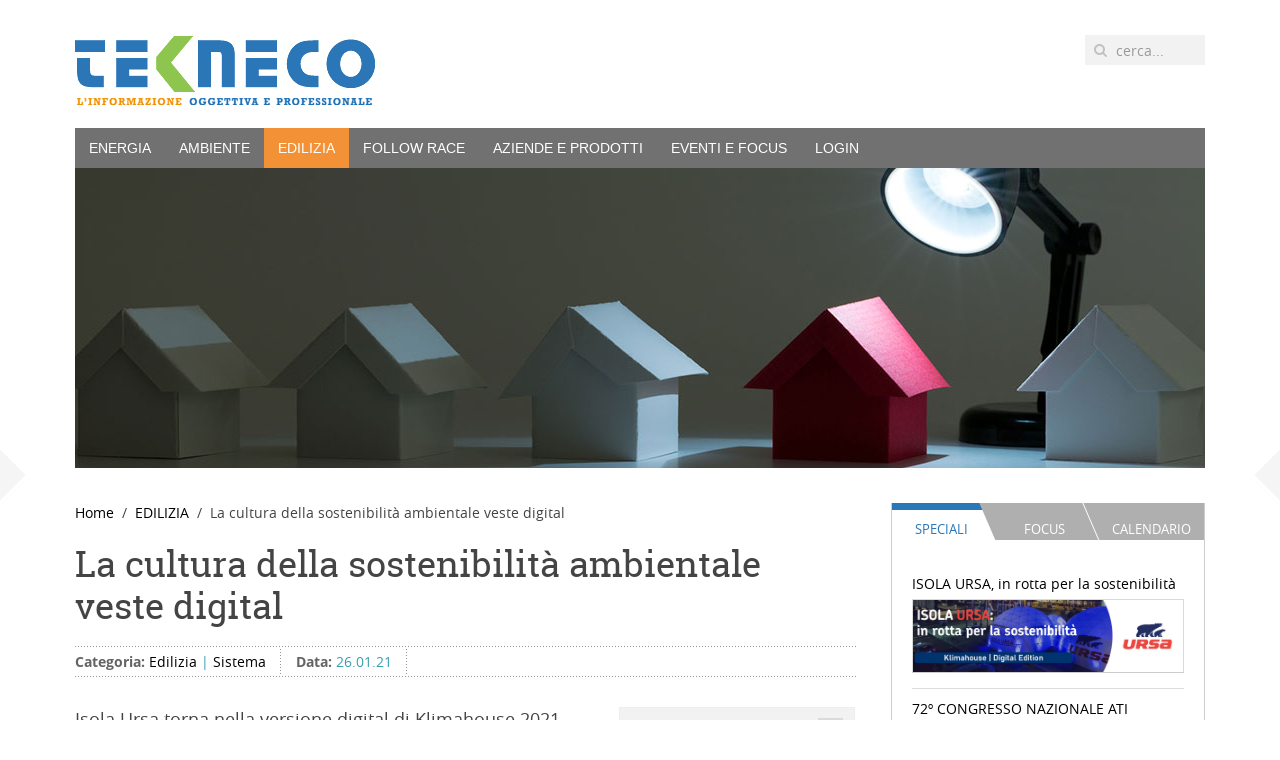

--- FILE ---
content_type: text/html; charset=utf-8
request_url: https://www.tekneco.it/edilizia/la-cultura-della-sostenibilita-ambientale-veste-digital
body_size: 51514
content:
<!DOCTYPE HTML>
<html lang="it-it" dir="ltr"  data-config='{"twitter":1,"plusone":1,"facebook":1,"style":"tekneco"}'>

<head>
<meta charset="utf-8">
<meta http-equiv="X-UA-Compatible" content="IE=edge">
<meta name="viewport" content="width=device-width, initial-scale=1">
	<base href="https://www.tekneco.it/edilizia/la-cultura-della-sostenibilita-ambientale-veste-digital" />
	<meta name="keywords" content="isola ursa klimahouse 2021 digital edition bolzano" />
	<meta name="author" content="Redazione Web" />
	<meta name="description" content="Isola Ursa torna nella versione digital di Klimahouse 2021 con tanti personaggi illustri del mondo della sostenibilità" />
	<meta name="generator" content="Joomla! - Open Source Content Management" />
	<title>Tekneco - La cultura della sostenibilità ambientale veste digital</title>
	<link href="http://www.tekneco.it/edilizia/la-cultura-della-sostenibilita-ambientale-veste-digital" rel="canonical" />
	<link href="https://www.tekneco.it/component/search/?Itemid=113&amp;task=item&amp;item_id=1683&amp;format=opensearch" rel="search" title="Vai Tekneco" type="application/opensearchdescription+xml" />
	<link href="/templates/yoo_master2/favicon.ico" rel="shortcut icon" type="image/vnd.microsoft.icon" />
	<link href="/media/zoo/applications/cookbook/templates/custom/assets/css/zoo.css?ver=20161129" rel="stylesheet" type="text/css" />
	<link href="/media/zoo/custom_elements/socialbookmarks/assets/css/socialbookmarks.css?ver=20161129" rel="stylesheet" type="text/css" />
	<link href="/media/zoo/elements/socialbuttons/socialbuttons.css?ver=20161129" rel="stylesheet" type="text/css" />
	<link href="/media/com_zoolanders/vendor/zlux/dist/css/zlux.min.css?ver=20161129" rel="stylesheet" type="text/css" />
	<link href="/media/zoo/libraries/jquery/jquery-ui.custom.css?ver=20161129" rel="stylesheet" type="text/css" />
	<link href="/media/zoo/libraries/jquery/plugins/timepicker/timepicker.css?ver=20161129" rel="stylesheet" type="text/css" />
	<link href="/modules/mod_zooevents/tmpl/default/css/style.css?ver=20161129" rel="stylesheet" type="text/css" />
	<script src="/media/jui/js/jquery.min.js" type="text/javascript"></script>
	<script src="/media/jui/js/jquery-noconflict.js" type="text/javascript"></script>
	<script src="/media/jui/js/jquery-migrate.min.js" type="text/javascript"></script>
	<script src="/media/zoo/assets/js/responsive.js?ver=20161129" type="text/javascript"></script>
	<script src="/components/com_zoo/assets/js/default.js?ver=20161129" type="text/javascript"></script>
	<script src="//platform.twitter.com/widgets.js" type="text/javascript"></script>
	<script src="//apis.google.com/js/plusone.js" type="text/javascript"></script>
	<script src="/media/jui/js/bootstrap.min.js" type="text/javascript"></script>
	<script src="/templates/yoo_master2/warp/vendor/uikit/js/uikit.js?ver=20161129" type="text/javascript"></script>
	<script src="/media/com_zoolanders/vendor/zlux/dist/js/zlux.min.js?ver=20161129" type="text/javascript"></script>
	<script src="/media/zoo/libraries/jquery/jquery-ui.custom.min.js?ver=20161129" type="text/javascript"></script>
	<script src="/media/zoo/libraries/jquery/plugins/timepicker/timepicker.js?ver=20161129" type="text/javascript"></script>
	<script src="/plugins/system/zlframework/zlframework/zlux/zluxMain.js?ver=20161129" type="text/javascript"></script>
	<script src="/modules/mod_zooevents/tmpl/default/js/zooevent.min.js?ver=20161129" type="text/javascript"></script>
	<script src="/media/widgetkit/uikit-bd4e61e3.js" type="text/javascript"></script>
	<script src="/media/widgetkit/wk-scripts-624d69e0.js" type="text/javascript"></script>
	<script type="text/javascript">
jQuery(function($) {
			$('.zx').closest('div').addClass('zx');
		});jQuery(function($) { if (!$("body").find("#fb-root").length) {
								$("body").append('<div id="fb-root"></div>');
								(function(d, s, id) {
								var js, fjs = d.getElementsByTagName(s)[0];
								if (d.getElementById(id)) return;
								js = d.createElement(s); js.id = id;
								js.src = "//connect.facebook.net/en_US/all.js#xfbml=1";
								fjs.parentNode.insertBefore(js, fjs);
								}(document, 'script', 'facebook-jssdk'));
							}});window.setInterval(function(){var r;try{r=window.XMLHttpRequest?new XMLHttpRequest():new ActiveXObject("Microsoft.XMLHTTP")}catch(e){}if(r){r.open("GET","/index.php?option=com_ajax&format=json",true);r.send(null)}},840000);zlux.url.push({"zlfw":"plugins\/system\/zlframework\/zlframework\/","zlux":"media\/com_zoolanders\/vendor\/zlux\/dist\/","ajax":"https:\/\/www.tekneco.it\/index.php?option=com_zoolanders&format=raw&a40f54fadffd2ec5aa3972f2722ab997=1","root":"https:\/\/www.tekneco.it\/","root_path":""});zlux.lang.push({"APPLY_FILTERS":"View and apply the available filters","REFRESH":"Refresh","DELETE":"Delete","RENAME":"Rename","NAME":"Nome","TYPE":"Type","SIZE":"Size","CONFIRM":"Confirm","AUTHOR":"Author","CREATED":"Created","ACCESS":"Access","ROUTE":"Route","ROOT":"Root","SOMETHING_WENT_WRONG":"Something went wrong, the task was not performed.","STORAGE_PARAM_MISSING":"'Storage' param missing, set by default to 'local'","INPUT_THE_NEW_NAME":"Inserisci il nuovo nome","DELETE_THIS_FILE":"Stai per cancellare questo file!","DELETE_THIS_FOLDER":"Stai per cancellare questa cartella!","FOLDER_NAME":"Nome cartella","EMPTY_FOLDER":"La cartella \u00e8 vuota","ADD_NEW_FILES":"Aggiungi nuovi files da caricare","START_UPLOADING":"Inizia a caricare","CANCEL_CURRENT_UPLOAD":"Blocca il caricamento corrente","NEW_FOLDER":"Crea una nuova cartella","UPLOAD_FILES":"Carica files nella cartella corrente","DROP_FILES":"Trascina i files qui <br \/>o <a class=\"%s\" href=\"#\">cerca e scegli<\/a> dal tuo computer","FILE_EXT_ERROR":"File: %s","FILE_SIZE_ERROR":"Errore nella dimensione del file.<br \/>Il file eccede la dimensione massima consentita di %s","RUNTIME_MEMORY_ERROR":"Runtime ran out of available memory.","S3_BUCKET_PERIOD_ERROR":"The bucket name can't contain periods (.).","S3_BUCKET_MISSCONFIG_ERROR":"There is some missconfiguration with the Bucket. Checkout the CORS permissions. If the bucket is recently created 24h must pass because of Amazon redirections.","UPLOAD_URL_ERROR":"Upload URL might be wrong or doesn't exist.","File extension error.":"PLG_ZLFRAMEWORK_FLP_FILE_EXTENSION_ERROR","File size error.":"PLG_ZLFRAMEWORK_FLP_FILE_SIZE_ERROR","File count error.":"PLG_ZLFRAMEWORK_FLP_FILE_COUNT_ERROR","IM_NO_ITEMS_FOUND":"Nessun elemento trovato","IM_PAGINATION_INFO":"Showing _START_ to _END_ of _TOTAL_ items","IM_FILTER_BY_APP":"Filtra per applicazione","IM_FILTER_BY_TYPE":"Filtra per tipo","IM_FILTER_BY_CATEGORY":"Filtra per categoria","IM_FILTER_BY_TAG":"Filter by Tag"});jQuery.zlux.url._root = "https://www.tekneco.it/";jQuery.zlux.url._root_path = "";jQuery.zlux.url._base = "https://www.tekneco.it/";jQuery.zlux.url._base_path = "";jQuery.zlux.zoo.app_id = "1";jQuery.zlux.lang.set({"APPLY_FILTERS":"View and apply the available filters","REFRESH":"Refresh","DELETE":"Delete","RENAME":"Rename","NAME":"Nome","TYPE":"Type","SIZE":"Size","CONFIRM":"Confirm","AUTHOR":"Author","CREATED":"Created","ACCESS":"Access","ROUTE":"Route","ROOT":"Root","SOMETHING_WENT_WRONG":"Something went wrong, the task was not performed.","STORAGE_PARAM_MISSING":"'Storage' param missing, set by default to 'local'","INPUT_THE_NEW_NAME":"Inserisci il nuovo nome","DELETE_THIS_FILE":"Stai per cancellare questo file!","DELETE_THIS_FOLDER":"Stai per cancellare questa cartella!","FOLDER_NAME":"Nome cartella","EMPTY_FOLDER":"La cartella \u00e8 vuota","ADD_NEW_FILES":"Aggiungi nuovi files da caricare","START_UPLOADING":"Inizia a caricare","CANCEL_CURRENT_UPLOAD":"Blocca il caricamento corrente","NEW_FOLDER":"Crea una nuova cartella","UPLOAD_FILES":"Carica files nella cartella corrente","DROP_FILES":"Trascina i files qui <br \/>o <a class=\"%s\" href=\"#\">cerca e scegli<\/a> dal tuo computer","FILE_EXT_ERROR":"File: %s","FILE_SIZE_ERROR":"Errore nella dimensione del file.<br \/>Il file eccede la dimensione massima consentita di %s","RUNTIME_MEMORY_ERROR":"Runtime ran out of available memory.","S3_BUCKET_PERIOD_ERROR":"The bucket name can't contain periods (.).","S3_BUCKET_MISSCONFIG_ERROR":"There is some missconfiguration with the Bucket. Checkout the CORS permissions. If the bucket is recently created 24h must pass because of Amazon redirections.","UPLOAD_URL_ERROR":"Upload URL might be wrong or doesn't exist.","File extension error.":"PLG_ZLFRAMEWORK_FLP_FILE_EXTENSION_ERROR","File size error.":"PLG_ZLFRAMEWORK_FLP_FILE_SIZE_ERROR","File count error.":"PLG_ZLFRAMEWORK_FLP_FILE_COUNT_ERROR","IM_NO_ITEMS_FOUND":"Nessun elemento trovato","IM_PAGINATION_INFO":"Showing _START_ to _END_ of _TOTAL_ items","IM_FILTER_BY_APP":"Filtra per applicazione","IM_FILTER_BY_TYPE":"Filtra per tipo","IM_FILTER_BY_CATEGORY":"Filtra per categoria","IM_FILTER_BY_TAG":"Filter by Tag"});
	</script>
	<meta property="og:title" content="La cultura della sostenibilità ambientale veste digital" />
	<meta property="og:description" content="Isola Ursa torna nella versione digital di Klimahouse 2021 con tanti personaggi illustri del mondo della sostenibilità" />
	<meta property="og:type" content="article" />
	<meta property="og:image" content="https://www.tekneco.it/immagini/articoli/BioEcoGeo_ISOLA-URSA.jpg" />
	<meta property="og:url" content="http://www.tekneco.it/edilizia/la-cultura-della-sostenibilita-ambientale-veste-digital" />
	<meta property="og:image:width" content="320" />
	<meta property="og:image:height" content="240" />

<link rel="apple-touch-icon-precomposed" href="/templates/yoo_master2/apple_touch_icon.png">
<link rel="stylesheet" href="/templates/yoo_master2/styles/tekneco/css/bootstrap.css">
<link rel="stylesheet" href="/templates/yoo_master2/styles/tekneco/css/theme.css">
<link rel="stylesheet" href="/templates/yoo_master2/styles/tekneco/css/custom.css">
<script src="/templates/yoo_master2/warp/vendor/uikit/js/uikit.js"></script>
<script src="/templates/yoo_master2/warp/vendor/uikit/js/components/autocomplete.js"></script>
<script src="/templates/yoo_master2/warp/vendor/uikit/js/components/search.js"></script>
<script src="/templates/yoo_master2/warp/vendor/uikit/js/components/tooltip.js"></script>
<script src="/templates/yoo_master2/warp/js/social.js"></script>
<script src="/templates/yoo_master2/js/theme.js"></script>
</head>

<body class="tm-sidebar-b-right tm-sidebars-1 tm-noblog">

	<div class="uk-container uk-container-center"><!-- inizio uk-container 1 -->

		
				<div class="tm-headerbar uk-clearfix uk-hidden-small">

						<a class="tm-logo" href="https://www.tekneco.it">
	<div><img src="/images/logo.jpg" alt="Homepage" /></div></a>
			
			<div class="uk-panel">
<form id="search-101-693255178119a" class="uk-search" action="/edilizia" method="post" data-uk-search="{'source': '/component/search/?tmpl=raw&amp;type=json&amp;ordering=&amp;searchphrase=all', 'param': 'searchword', 'msgResultsHeader': 'Risultati della ricerca', 'msgMoreResults': 'Altri risultati', 'msgNoResults': 'Nessun risultato trovato', flipDropdown: 1}">
	<input class="uk-search-field" type="text" name="searchword" placeholder="cerca...">
	<input type="hidden" name="task"   value="search">
	<input type="hidden" name="option" value="com_search">
	<input type="hidden" name="Itemid" value="173">
</form>
</div>
		</div>
		
				<nav class="tm-navbar uk-navbar">

						<ul class="uk-navbar-nav uk-hidden-small"><li class="uk-parent" data-uk-dropdown="{'preventflip':'y'}" aria-haspopup="true" aria-expanded="false"><a href="/energia" title="ENERGIA" class="btn-energie">ENERGIA</a><div class="uk-dropdown uk-dropdown-navbar uk-dropdown-width-1"><div class="uk-grid uk-dropdown-grid"><div class="uk-width-1-1"><ul class="uk-nav uk-nav-navbar"><li><a href="/energia/ricerca" title="Ricerca">Ricerca</a></li><li><a href="/energia/sviluppo" title="Sviluppo">Sviluppo</a></li><li><a href="/energia/sistema" title="Sistema">Sistema</a></li><li><a href="/energia/osservatorio" title="Osservatorio">Osservatorio</a></li><li><a href="/energia/aziende" title="Energia &gt; Aziende">Aziende</a></li></ul></div></div></div></li><li class="uk-parent" data-uk-dropdown="{'preventflip':'y'}" aria-haspopup="true" aria-expanded="false"><a href="/ambiente" title="AMBIENTE" class="btn-ambiente">AMBIENTE</a><div class="uk-dropdown uk-dropdown-navbar uk-dropdown-width-1"><div class="uk-grid uk-dropdown-grid"><div class="uk-width-1-1"><ul class="uk-nav uk-nav-navbar"><li><a href="/ambiente/ricerca" title="Ricerca">Ricerca</a></li><li><a href="/ambiente/sviluppo" title="Sviluppo">Sviluppo</a></li><li><a href="/ambiente/sistema" title="Sistema">Sistema</a></li><li><a href="/ambiente/osservatorio" title="Osservatorio">Osservatorio</a></li><li><a href="/ambiente/aziende" title="Ambiente &gt; Aziende">Aziende</a></li></ul></div></div></div></li><li class="uk-parent uk-active" data-uk-dropdown="{'preventflip':'y'}" aria-haspopup="true" aria-expanded="false"><a href="/edilizia" title="EDILIZIA" class="btn-edilizia">EDILIZIA</a><div class="uk-dropdown uk-dropdown-navbar uk-dropdown-width-1"><div class="uk-grid uk-dropdown-grid"><div class="uk-width-1-1"><ul class="uk-nav uk-nav-navbar"><li><a href="/edilizia/ricerca" title="Ricerca">Ricerca</a></li><li><a href="/edilizia/sviluppo" title="Sviluppo">Sviluppo</a></li><li><a href="/edilizia/sistema" title="Sistema">Sistema</a></li><li><a href="/edilizia/osservatorio" title="Osservatorio">Osservatorio</a></li><li><a href="/edilizia/aziende" title="Edilizia &gt; Aziende">Aziende</a></li></ul></div></div></div></li><li class="uk-parent" data-uk-dropdown="{'preventflip':'y'}" aria-haspopup="true" aria-expanded="false"><a href="/follow-race" title="FOLLOW RACE">FOLLOW RACE</a><div class="uk-dropdown uk-dropdown-navbar uk-dropdown-width-1"><div class="uk-grid uk-dropdown-grid"><div class="uk-width-1-1"><ul class="uk-nav uk-nav-navbar"><li><a href="/follow-race/startup" title="Elenco startup">Startup</a></li><li><a href="/follow-race/informativa" title="Informativa">Informativa</a></li><li><a href="/follow-race/bandi" title="Bandi">Bandi</a></li><li><a href="/follow-race/blog" title="Blog">Blog</a></li></ul></div></div></div></li><li class="uk-parent" data-uk-dropdown="{'preventflip':'y'}" aria-haspopup="true" aria-expanded="false"><a href="/aziende-e-prodotti" title="Elenco prodotti per azienda">AZIENDE E PRODOTTI</a><div class="uk-dropdown uk-dropdown-navbar uk-dropdown-width-1"><div class="uk-grid uk-dropdown-grid"><div class="uk-width-1-1"><ul class="uk-nav uk-nav-navbar"><li><a href="https://www.tekneco.it/documenti/aziende/Mediakit-2021.pdf" class="evidenza" onclick="window.open(this.href, 'targetWindow', 'toolbar=no,location=no,status=no,menubar=no,scrollbars=yes,resizable=yes,'); return false;">Scarica il MediaKit</a></li><li><a href="/aziende-e-prodotti/aziende" title="Aziende">Aziende</a></li><li><a href="/aziende-e-prodotti/startup" title="Startup">Startup</a></li><li><a href="/aziende-e-prodotti/altri-enti" title="Altri enti">Altri enti</a></li><li><a href="/aziende-e-prodotti/prodotti" title="Prodotti">Prodotti</a></li><li><a href="/aziende-e-prodotti/realizzazioni" title="Realizzazioni">Realizzazioni</a></li></ul></div></div></div></li><li class="uk-parent" data-uk-dropdown="{'preventflip':'y'}" aria-haspopup="true" aria-expanded="false"><a href="#">EVENTI E FOCUS</a>
<div class="uk-dropdown uk-dropdown-navbar uk-dropdown-width-1"><div class="uk-grid uk-dropdown-grid"><div class="uk-width-1-1"><ul class="uk-nav uk-nav-navbar"><li><a href="/eventi/speciali" title="Speciali">Speciali</a></li><li><a href="/eventi/focus" title="Focus">Focus</a></li></ul></div></div></div></li></ul>

		<ul class="uk-navbar-nav uk-hidden-small">
			<li class="uk-parent" data-uk-dropdown>
				<a href="#">LOGIN</a>
				<div class="uk-dropdown uk-dropdown-navbar">
<form class="uk-form" action="/edilizia" method="post">

	
	<div class="uk-form-row">
		<input class="uk-width-1-1" type="text" name="username" size="18" placeholder="Nome utente">
	</div>

	<div class="uk-form-row">
		<input class="uk-width-1-1" type="password" name="password" size="18" placeholder="Password">
	</div>

	
		<div class="uk-form-row">
				<label for="modlgn-remember-302282692">Ricordami</label>
		<input id="modlgn-remember-302282692" type="checkbox" name="remember" value="yes" checked>
	</div>
		
	<div class="uk-form-row">
		<button class="uk-button uk-button-primary" value="Accedi" name="Submit" type="submit">Accedi</button>
	</div>

	<ul class="uk-list uk-margin-bottom-remove">
		<li><a href="/registrazione?view=reset">Password dimenticata?</a></li>
		<li><a href="/registrazione?view=remind">Nome utente dimenticato?</a></li>
					</ul>
	
		
	<input type="hidden" name="option" value="com_users">
	<input type="hidden" name="task" value="user.login">
	<input type="hidden" name="return" value="aHR0cHM6Ly93d3cudGVrbmVjby5pdC9lZGlsaXppYS9sYS1jdWx0dXJhLWRlbGxhLXNvc3RlbmliaWxpdGEtYW1iaWVudGFsZS12ZXN0ZS1kaWdpdGFs">
	<input type="hidden" name="a40f54fadffd2ec5aa3972f2722ab997" value="1" /></form>
</div>
			</li>
		</ul>			
						<a href="#offcanvas" class="uk-navbar-toggle uk-visible-small" data-uk-offcanvas></a>
			
			
						<div class="uk-navbar-content uk-navbar-center uk-visible-small"><a class="tm-logo-small" href="https://www.tekneco.it">
	<div><img src="/images/logo.jpg" alt="Homepage" /></div></a></div>
			
		</nav>
		
				<section id="tm-top-a" class="tm-top-a uk-grid" data-uk-grid-match="{target:'> div > .uk-panel'}" data-uk-grid-margin><div class="uk-width-1-1">
	<div class="uk-panel"><div class="random-image">
	<img src="/images/top-a/edilizia/edilizia2-1130x300.jpg" alt="edilizia2-1130x300.jpg" width="1130" height="300" /></div>
</div></div>
</section>
		
		
				<div id="tm-middle" class="tm-middle uk-grid" data-uk-grid-match data-uk-grid-margin>

						<div class="tm-main uk-width-medium-3-4">

				
								<main id="tm-content" class="tm-content">

										<ul class="uk-breadcrumb"><li><a href="/">Home</a></li><li><a href="/edilizia">EDILIZIA</a></li><li class="uk-active"><span>La cultura della sostenibilità ambientale veste digital</span></li></ul>
					
					<div id="system-message-container">
</div>

<div id="yoo-zoo" class="yoo-zoo cookbook-custom cookbook-custom-la-cultura-della-sostenibilita-ambientale-veste-digital">

		<div class="item">
		

<div class="pos-header">

		<h1 class="uk-article-title"> La cultura della sostenibilità ambientale veste digital </h1>
	
	
</div>

<ul class="pos-infobar">
	<li class="element element-itemcategory first">
	<strong>Categoria: </strong><a href="/edilizia">Edilizia</a> | <a href="/edilizia/sistema">Sistema</a></li>
<li class="element element-date element-datepro last">
	<strong>Data: </strong>26.01.21</li></ul>


<div class="content uk-grid">

		<div class="pos-content  uk-width-medium-2-3">
		
        
				<div class="pos-summary uk-article-lead">
		<div class="element element-text element-textpro first last">
	Isola Ursa torna nella versione digital di Klimahouse 2021 con tanti personaggi illustri del mondo della sostenibilità </div>		</div>
				
		
		
				
		<div class="element element-image element-imagepro first">
	
<div data-uk-slideshow="{}">

    <div class="uk-slidenav-position">

        <ul class="uk-slideshow uk-overlay-active">
        
            <li style="min-height: 330px;">

                
                    <img src="/media/widgetkit/BioEcoGeo_ISOLA-URSA-92d2dfad6fe58f5240f2060712924805.jpg" width="510" height="330">
                    
                    
                    
                
            </li>

                </ul>

                <a href="#" class="uk-slidenav uk-slidenav-contrast uk-slidenav-previous uk-hidden-touch" data-uk-slideshow-item="previous"></a>
        <a href="#" class="uk-slidenav uk-slidenav-contrast uk-slidenav-next uk-hidden-touch" data-uk-slideshow-item="next"></a>
        
                <div class="uk-overlay-panel uk-overlay-bottom">
            
<ul class="uk-dotnav uk-dotnav-contrast uk-flex-center">
    <li data-uk-slideshow-item="0"><a href="#"></a></li>
</ul>        </div>
        
    </div>

    
</div>
</div>
<div class="element element-textarea element-textareapro last">
	<p>Dopo tre importanti edizioni, <b>ISOLA URSA</b> torna alla Fiera Klimahouse di Bolzano 2021. <b>ISOLA URSA</b> è il progetto volto a <b>sensibilizzare </b>studenti, insegnanti, comunicatori e professionisti in merito <b>al tema della sostenibilità ambientale</b>, dal suo concetto più ampio allo specifico calato nell’ambito dell’edilizia: una finestra aperta sulla progettazione e sulla costruzione degli edifici sfruttando soluzioni tecnologicamente avanzate, sicure e specialmente sostenibili.</p>
<p>Un progetto virtuoso promosso da <b>URSA</b> <b>Italia</b>, azienda leader nel campo dell’isolamento termico e acustico, grazie alla collaborazione di <b>Fiera di Bolzano</b> e <b>Klimahouse</b>.</p>
<p>Nell’attuale panorama mondiale, profondamente segnato dalla pandemia da Covid-19 e dalle misure restrittive necessarie al suo contenimento, sono stati introdotti importanti cambiamenti per l’edizione 2021 di Klimahouse che proporrà i suoi momenti di approfondimento su <b>piattaforma digitale</b>.</p>
<p><b>ISOLA URSA</b> allo stesso modo <b>si re-inventa </b>presentandosi<b> in una edizione virtuale </b>continuando a essere uno spazio che accoglie idee, esperienze, input, stimolando e facilitandone lo scambio. Attraverso <b>pillole video</b> proiettate durante le giornate della Fiera, i professionisti di svariati settori porteranno le loro conoscenze e il loro <i>know-how</i>, spaziando dalla tutela ambientale alle nuove frontiere dell’architettura eco-sostenibile, anche alla luce delle recenti misure introdotte in materia di sostenibilità europee e italiane (ad es.<i> il Superbonus 110% che </i><i>premia gli interventi di riqualificazione energetica/sismica degli edifici con&nbsp;<strong>sgravi fiscali fino al 110%</strong></i>).</p>
<p>Tra i principali contributor dell’edizione 2021 segnaliamo <b>progettisti di fama internazionale</b>, fra i quali: Leonardo Cavalli, Co-fondatore e Managing Partner di One Works; Daniela Mitterberger e Tiziano Derme, Studio MAEID - Büro für Architektur und transmediale Kunst; Alfonso Femia, Founder, Presidente e Amministratore Delegato Atelier(s) Alfonso Femia – AF*517; Franzosi Juri, Direttore Generale Lombardini22; Jim Goring, Architetto Co-Fondatore Studio Goring &amp; Straja; Roberto Mancini, Managing Director e Ingegnere PhD FOR Engineering Architecture; Duglas Thorney, Architetto Studio Goring &amp; Straja e Responsabile delle sedi di Berkeley e Sonoma; Alessandro Scandurra, Architetto Fondatore Scandurra Studio Architettura; Massimo Roj, Fondatore e Amministratore Delegato, Progetto CMR; Marco Piva, Architetto e Socio Fondatore di Studio Marco Piva; André Straja, Architetto Co-Fondatore Studio Goring &amp; Straja; Claudio Turrini, Direttore tecnico CREW Cremonesi Workshop; Cino Zucchi, Architetto, Direttore Cino Zucchi Architetti; Vittorio Caponetto, Project Manager Chapman Taylor; Mario Cucinella, fondatore di Mario Cucinella Architects; Simona Franci, Partner e Design Director – Fortebis; Marco Casamonti, Architetto Archea Associati, Minucci Associati; Luca Zevi, architetto e vice-presidente della Fondazione Bruno Zevi. Ma anche <b>personaggi illustri di altri settori</b>: Alessandro Bratti, Direttore Generale ISPRA; Roberto Barbiero, Climatologo, Coordinatore del Tavolo di coordinamento e di azione sui cambiamenti climatici - Provincia autonoma di Trento; Syusy Blady, autrice conduttrice e attrice; Stefano Caserini, Docente di Mitigazione dei cambiamenti climatici al Politecnico di Milano, Fondatore di Italian Climate Network; Christian Casarotto, Glaciologo e Mediatore culturale presso il MUSE – Museo delle Scienze di Trento; Laura Zumiani, Responsabile per la programmazione generale per il Trento Film Festival e Rosario Fichera, Curatore di eventi per il Trento Film Festival; Valeria Erba, ingegnere, presidente ANIT; Oscar Farinetti, imprenditore, fondatore di Eataly e Green Pea; Nico Colonna, Direttore di Smemoranda; Herbert Dorfmann, deputato del Parlamento Europeo; Marco Gisotti, giornalista e consulente del Ministero dell'Ambiente; Molteni Simone, direttore scientifico LifeGate; Alberto Lazzarini, Presidente della Commissione Culturale dell’Ordine dei Giornalisti; Landi Marco, Presidente di Atlantis Ventures, ex Presidente Apple; Napoli Ferdinando, Co-Fondatore Edilportale; Thomas Mur, direttore Fiera Bolzano; Luca Ferrario, Trentino Film Commission; Martina Rogato, Consulente e docente sostenibilità; Ulrich Santa, Direttore Generale Agenzia Casa Clima; Giuseppe Onufrio, Direttore Esecutivo Greenpeace Italia.</p>
<p>Come ogni anno, inoltre, ISOLA URSA mantiene alta l’attenzione verso gli studenti degli Istituti Scolastici Superiori, proponendo conferenze di spessore per sensibilizzare i giovani ai temi della sostenibilità ambientale. Da mercoledì 27 a venerdì 29, nell’orario compreso tra le dieci e le dodici del mattino, saranno proposti incontri virtuali su piattaforma digitale <b>Google Meet</b>. È stato già raggiunto e superato il limite massimo dei posti disponibili per la partecipazione. Sono oltre mille gli studenti accreditati che potranno seguire <b>Salvatore Magliozzi</b> – Ingegnere e travel blogger per la sostenibilità – Tototravel.it; <b>Mariadonata Bancher</b> – Architetto – Agenzia Casa Clima; <b>Luca Mercalli</b> – Presidente Società Meteorologica Italiana.</p>
<p>Senza barriere dettate dalle distanze fisiche e senza i necessari spostamenti che generano inquinamento, <b>ISOLA URSA 2021</b> diventa un “<b>canale green per eccellenza</b>”, una rete fatta di sinergie tra esperti e nuove generazioni, per creare un punto d’incontro fra le esperienze tecniche e le prospettive per il futuro.</p>
<p>L’evento gode tra gli altri del patrocinio del MATTM – Ministero dell’Ambiente e della Tutela del Territorio e del Mare; del MiBACT – Ministero per i beni e le attività culturali e per il turismo; del CNI – Consiglio Nazionale degli Ingegneri; del CNAPPC – Consiglio Nazionale Architetti Pianificatori Paesaggisti e Conservatori, di ASVIS – Alleanza Italiana per lo Sviluppo Sostenibile; di ISPRA – Istituto Superiore per la Protezione e la Ricerca Ambientale, di SNAP – Sistema Nazionale per la Protezione dell’Ambiente.</p>
<p>Per ulteriori informazioni: <b>www.isolaursa.it</b></p></div>        
    </div>
    
  
    
	<div class="pos-sidebar-new -sidebar-center uk-width-medium-1-3">
    
    	
        
         
		<div class="element element-socialbookmarks first">
	<h3>Condividi</h3>
<div class="yoo-zoo socialbookmarks">

					<a class="google" onclick="window.open('http://www.google.com/bookmarks/mark?op=add&amp;hl=en&amp;bkmk='+encodeURIComponent(location.href)+'&amp;title='+encodeURIComponent(document.title),'google','height=500,width=700');return false;" href="http://www.google.com/" title="Aggiungi questa pagina a Google"></a>
					<a class="facebook" onclick="window.open('http://www.facebook.com/sharer.php?u='+encodeURIComponent(location.href)+'&amp;t='+encodeURIComponent(document.title),'facebook','height=500,width=700');return false;" href="http://www.facebook.com/" title="Aggiungi questa pagina a Facebook"></a>
					<a class="twitter" onclick="window.open('http://twitter.com/intent/tweet?status='+encodeURIComponent(document.title)+' '+encodeURIComponent(location.href),'twitter','height=500,width=700');return false;" href="http://twitter.com/" title="Aggiungi questa pagina a Twitter"></a>
					<a class="linkedin" onclick="window.open('http://www.linkedin.com/shareArticle?mini=true&amp;title='+encodeURIComponent(document.title)+'&amp;url='+encodeURIComponent(location.href),'linkedin','height=500,width=700');return false;" href="http://linkedin.com/" title="Aggiungi questa pagina a Linkedin"></a>
	
</div>
</div>
<div class="element element-relateditemspro element-relateditems element-relateditems element-relateditems element-relateditems element-relateditems element-relateditems element-relateditems element-relateditems">
	<h3>Speciali</h3><div>

<h4 class="sub-pos-title">
	 
	<a class="zx" href="/eventi/speciali/isola-ursa-in-rotta-per-la-sostenibilita-2" title="ISOLA URSA, in rotta per la sostenibilità">
				<img src="/media/zoo/images/isola-ursa_47e13d50118feee4cdd1ecf79a508255.jpg" alt="ISOLA URSA, in rotta per la sostenibilit&agrave;" width="1200" height="318" title="ISOLA URSA, in rotta per la sostenibilit&agrave;" />	</a>
 </h4>

<div class="sub-pos-description">
	<div class="element element-itemname first">
	<a title="ISOLA URSA, in rotta per la sostenibilità" href="/eventi/speciali/isola-ursa-in-rotta-per-la-sostenibilita-2">ISOLA URSA, in rotta per la sostenibilità</a></div>
<div class="element element-date element-datepro last">
	13.01.19 Fino a 26.01.19</div></div>


</div></div>
<div class="element element-relateditemspro element-relateditems element-relateditems element-relateditems element-relateditems element-relateditems element-relateditems element-relateditems element-relateditems">
	<h3>Articoli correlati</h3><div><div class="row">
<div class="sub-pos-media media-left">
	 
	<img src="/media/zoo/images/island-3542290_1280_9290d1669c66504fe85d0662adb0a659.jpg" alt="Gli italiani amano i viaggi sostenibili" width="50" height="50" /> </div>



<div class="sub-pos-title">
	    
        <p class="pos-meta"> [26.12.22] 
 <a title="Gli italiani amano i viaggi sostenibili" href="/ambiente/gli-italiani-amano-i-viaggi-sostenibili">Gli italiani amano i viaggi sostenibili</a> </p>
    </div>





</div>
<div class="separator"></div></div></div>
<div class="element element-itemtag">
	<h3>Parole chiave</h3><a href="/edilizia/tag/2021">2021</a> | <a href="/edilizia/tag/bolzano">bolzano</a> | <a href="/edilizia/tag/digital%20edition">digital edition</a> | <a href="/edilizia/tag/isola%20ursa">isola ursa</a> | <a href="/edilizia/tag/klimahouse">klimahouse</a></div>
<div class="element element-socialbuttons last">
	<h3>Di' che ti piace su...</h3><div class="yoo-zoo socialbuttons clearfix">
<div><a href="//twitter.com/share" class="twitter-share-button" data-url="http://www.tekneco.it/edilizia/la-cultura-della-sostenibilita-ambientale-veste-digital">Tweet</a></div>
<div><div class="g-plusone" data-href="http://www.tekneco.it/edilizia/la-cultura-della-sostenibilita-ambientale-veste-digital" data-size="standard" data-annotation="bubble" data-width="100"></div></div>
<div><div class="fb-like" data-href="http://www.tekneco.it/edilizia/la-cultura-della-sostenibilita-ambientale-veste-digital" data-send="false" data-layout="button_count" data-width="100" data-show-faces="false" data-action="like" data-colorscheme="light"></div></div>
</div></div>	</div>
	
</div>

			</div>
	
</div>
				</main>
				
				                
				                    <a class="tm-totop-scroller" data-uk-smooth-scroll href="#"></a>
                
			</div>
			
                                                            <aside class="tm-sidebar-b uk-width-medium-1-4"><div class="uk-panel uk-hidden-small  tab-home">

<div>

        

<ul class="uk-tab" data-uk-tab="{connect:'#wk-b11'}">
        <li><a href="/">Speciali</a></li>
        <li><a href="/">Focus</a></li>
        <li><a href="/">Calendario</a></li>
</ul>

    
    
<ul id="wk-b11" class="uk-switcher uk-text-left uk-margin-top" data-uk-check-display>

    
    <li>
        <div class="uk-panel">

            
            
            
            
                        <div class="uk-margin">		<div class="moduletable">
						
<div class="zx zoo-itempro-grid">

	<div class="uk-grid" data-uk-grid-margin data-uk-grid-match><div class="uk-width-medium-1-1">
<div class="layout-default alignment-center">

		<div class="media media-top"> <a title="ISOLA URSA, in rotta per la sostenibilità" href="/eventi/speciali/isola-ursa-in-rotta-per-la-sostenibilita-2">ISOLA URSA, in rotta per la sostenibilità</a> 
 
	<a class="zx" href="/eventi/speciali/isola-ursa-in-rotta-per-la-sostenibilita-2" title="ISOLA URSA, in rotta per la sostenibilità">
				<img src="/media/zoo/images/isola-ursa_47e13d50118feee4cdd1ecf79a508255.jpg" alt="ISOLA URSA, in rotta per la sostenibilit&agrave;" width="1200" height="318" title="ISOLA URSA, in rotta per la sostenibilit&agrave;" />	</a>
 
 <hr /> </div>
		
		
		
		
		
		
	
</div></div></div><div class="uk-grid" data-uk-grid-margin data-uk-grid-match><div class="uk-width-medium-1-1">
<div class="layout-default alignment-center">

		<div class="media media-top"> <a title="72º CONGRESSO NAZIONALE ATI" href="/eventi/speciali/72-congresso-nazionale-ati">72º CONGRESSO NAZIONALE ATI</a> 
 
	<a class="zx" href="/eventi/speciali/72-congresso-nazionale-ati" title="72º CONGRESSO NAZIONALE ATI">
				<img src="/media/zoo/images/banner_3_42f9407326206cf4b406409d0c0b2079.jpg" alt="72&ordm; CONGRESSO NAZIONALE ATI" width="1100" height="300" title="72&ordm; CONGRESSO NAZIONALE ATI" />	</a>
 
 <hr /> </div>
		
		
		
		
		
		
	
</div></div></div><div class="uk-grid" data-uk-grid-margin data-uk-grid-match><div class="uk-width-medium-1-1">
<div class="layout-default alignment-center">

		<div class="media media-top"> <a title="Sifet" href="/eventi/speciali/speciale-sifet">Sifet</a> 
 
	<a class="zx" href="/eventi/speciali/speciale-sifet" title="Sifet">
				<img src="/media/zoo/images/speciale-sifet_23ee6e5ce0ac3cedb7888bc1137f70bd.jpg" alt="Sifet" width="992" height="128" title="Sifet" />	</a>
 
 <hr /> </div>
		
		
		
		
		
		
	
</div></div></div>
</div>
		</div>
	</div>
            
            
            
            
            
        </div>
    </li>


    
    <li>
        <div class="uk-panel">

            
            
            
            
                        <div class="uk-margin">		<div class="moduletable">
						
<div class="zx zoo-itempro-grid">

	<div class="uk-grid" data-uk-grid-margin data-uk-grid-match><div class="uk-width-medium-1-1">
<div class="layout-default alignment-center">

		<div class="media media-top"> <a title="L'idrogeno verde italiano" href="/eventi/focus/l-idrogeno-verde-italiano">L'idrogeno verde italiano</a> 
 
	<a class="zx" href="/eventi/focus/l-idrogeno-verde-italiano" title="L'idrogeno verde italiano">
				<img src="/media/zoo/images/serpentone-idrogeno_279cc85cee8d65b3f7feea5c5d23bdb0.jpg" alt="L'idrogeno verde italiano" width="1100" height="300" title="L'idrogeno verde italiano" />	</a>
 
 <hr /> </div>
		
		
		
		
		
		
	
</div></div></div><div class="uk-grid" data-uk-grid-margin data-uk-grid-match><div class="uk-width-medium-1-1">
<div class="layout-default alignment-center">

		<div class="media media-top"> <a title="Ingegneria dell'innovazione " href="/eventi/focus/ingegneria-dell-innovazione">Ingegneria dell'innovazione </a> 
 
	<a class="zx" href="/eventi/focus/ingegneria-dell-innovazione" title="Ingegneria dell'innovazione ">
				<img src="/media/zoo/images/serpentone-luci_1_139ac581f1b831728b049dd6995315e5.jpg" alt="Ingegneria dell'innovazione " width="1100" height="300" title="Ingegneria dell'innovazione " />	</a>
 
 <hr /> </div>
		
		
		
		
		
		
	
</div></div></div><div class="uk-grid" data-uk-grid-margin data-uk-grid-match><div class="uk-width-medium-1-1">
<div class="layout-default alignment-center">

		<div class="media media-top"> <a title="E-mobility: orizzonti e mercati" href="/eventi/focus/e-mobility-orizzonti-e-mercati">E-mobility: orizzonti e mercati</a> 
 
	<a class="zx" href="/eventi/focus/e-mobility-orizzonti-e-mercati" title="E-mobility: orizzonti e mercati">
				<img src="/media/zoo/images/serpentone2_714d6a231387d64d5306681ffb5ea65c.jpg" alt="E-mobility: orizzonti e mercati" width="1100" height="300" title="E-mobility: orizzonti e mercati" />	</a>
 
 <hr /> </div>
		
		
		
		
		
		
	
</div></div></div><div class="uk-grid" data-uk-grid-margin data-uk-grid-match><div class="uk-width-medium-1-1">
<div class="layout-default alignment-center">

		<div class="media media-top"> <a title="La rivoluzione domotica" href="/eventi/focus/la-rivoluzione-domotica-2">La rivoluzione domotica</a> 
 
	<a class="zx" href="/eventi/focus/la-rivoluzione-domotica-2" title="La rivoluzione domotica">
				<img src="/media/zoo/images/SERPENTONE_cca778285396ea1930bc0682b910e61f.jpg" alt="La rivoluzione domotica" width="1130" height="300" title="La rivoluzione domotica" />	</a>
 
 <hr /> </div>
		
		
		
		
		
		
	
</div></div></div><div class="uk-grid" data-uk-grid-margin data-uk-grid-match><div class="uk-width-medium-1-1">
<div class="layout-default alignment-center">

		<div class="media media-top"> <a title="Rubner, il legno nel mediterraneo" href="/eventi/focus/rubner-il-legno-nel-mediterraneo-2">Rubner, il legno nel mediterraneo</a> 
 
	<a class="zx" href="/eventi/focus/rubner-il-legno-nel-mediterraneo-2" title="Rubner, il legno nel mediterraneo">
				<img src="/media/zoo/images/serpentone-legno-nel-mediterraneo-definitivo_f0147c5f573d2c3617a9eda3390d1551.jpg" alt="Rubner, il legno nel mediterraneo" width="1130" height="300" title="Rubner, il legno nel mediterraneo" />	</a>
 
 <hr /> </div>
		
		
		
		
		
		
	
</div></div></div>
</div>
		</div>
	</div>
            
            
            
            
            
        </div>
    </li>


    
    <li>
        <div class="uk-panel">

            
            
            
            
                        <div class="uk-margin"><span>Prossimi eventi in programma</span>
		<div class="moduletable">
						
<div id="zoo-event-calendar"></div>

<script type="text/javascript">
	jQuery(function($) {
		$('#zoo-event-calendar').ZooEventCalendar({
			date_url: '/eventi/speciali?controller=zooevent&task=day&app_id=7',
			menu_item: 138,
			translations: {"closeText":"Done","currentText":"Today","dayNames":["Domenica","Luned\u00ec","Marted\u00ec","Mercoled\u00ec","Gioved\u00ec","Venerd\u00ec","Sabato"],"dayNamesMin":["SU","MO","TU","WE","TH","FR","SA"],"dayNamesShort":["Dom","Lun","Mar","Mer","Gio","Ven","Sab"],"monthNames":["Gennaio","Febbraio","Marzo","Aprile","Maggio","Giugno","Luglio","Agosto","Settembre","Ottobre","Novembre","Dicembre"],"monthNamesShort":["Gen","Feb","Mar","Apr","Mag","Giu","Lug","Ago","Set","Ott","Nov","Dic"],"prevText":"Prev","nextText":"Next","weekHeader":"Wk","appendText":"","dateFormat":"m-dd-yy","firstDay":"0"},
			app_id: 7		});
	});
</script>		</div>
	</div>
            
            
            
            
            
        </div>
    </li>

</ul>

    
</div>

</div>
<div class="uk-panel uk-panel-box elenco-articoli-sidebar"><h3 class="uk-panel-title">Articoli più letti</h3>
<div class="zx zoo-itempro-grid">

	<div class="uk-grid" data-uk-grid-margin data-uk-grid-match><div class="uk-width-medium-1-1">
<div class="layout-layout2 ">

		<div class="media media-left"> 
	<a class="zx" href="/edilizia/gasbeton-pregi-e-difetti" title="Gasbeton, pregi e difetti">
				<img src="/media/zoo/images/gasbeton_9e8c10161b03b6102e27870f5b5061f0.jpg" alt="Gasbeton, pregi e difetti" width="80" height="80" title="Gasbeton, pregi e difetti" />	</a>
 </div>
		
		
		<p class="meta"><span class="element element-itemname first">
	 <a title="Gasbeton, pregi e difetti" href="/edilizia/gasbeton-pregi-e-difetti">Gasbeton, pregi e difetti</a>,</span>
<span class="element element-date element-datepro">
	 06.03.20,</span>
<span class="element element-text element-textpro last">
	 I vantaggi del gasbeton sono diversi come leggerezza, resistenza, incombustibilità e riduzione...</span></p>
		
		
		
		
	
</div></div></div><div class="uk-grid" data-uk-grid-margin data-uk-grid-match><div class="uk-width-medium-1-1">
<div class="layout-layout2 ">

		<div class="media media-left"> 
	<a class="zx" href="/ambiente/siccita-malattie-inondazioni-e-ondate-di-calore-preoccupanti-le-previsioni-del-dossier-di-eea" title="Siccità, malattie, inondazioni e ondate di calore. Preoccupanti le previsioni del dossier di EEA">
				<img src="/media/zoo/images/thermometer-2906817_1280_b66db8283d5b79b65ef9eb85be95fc6f.jpg" alt="Siccit&agrave;, malattie, inondazioni e ondate di calore. Preoccupanti le previsioni del dossier di EEA" width="80" height="80" title="Siccit&agrave;, malattie, inondazioni e ondate di calore. Preoccupanti le previsioni del dossier di EEA" />	</a>
 </div>
		
		
		<p class="meta"><span class="element element-itemname first">
	 <a title="Siccità, malattie, inondazioni e ondate di calore. Preoccupanti le previsioni del dossier di EEA" href="/ambiente/siccita-malattie-inondazioni-e-ondate-di-calore-preoccupanti-le-previsioni-del-dossier-di-eea">Siccità, malattie, inondazioni e ondate di calore. Preoccupanti le previsioni del dossier di EEA</a>,</span>
<span class="element element-date element-datepro">
	 15.06.23,</span>
<span class="element element-text element-textpro last">
	 L’Agenzia europea per l’ambiente non usa mezzi termini, l'Europa sarà messa sotto torchio...</span></p>
		
		
		
		
	
</div></div></div><div class="uk-grid" data-uk-grid-margin data-uk-grid-match><div class="uk-width-medium-1-1">
<div class="layout-layout2 ">

		<div class="media media-left"> 
	<a class="zx" href="/edilizia/nasce-la-generazione-next-di-geometri" title="Nasce la generazione next di geometri ">
				<img src="/media/zoo/images/GEOFACTORY-RICCIONE-2023-GIOVANI-NELLA-SALA-CENTRALE_d425a353751a2fdeef0fb542d7229643.gif" alt="Nasce la generazione next di geometri " width="80" height="80" title="Nasce la generazione next di geometri " />	</a>
 </div>
		
		
		<p class="meta"><span class="element element-itemname first">
	 <a title="Nasce la generazione next di geometri " href="/edilizia/nasce-la-generazione-next-di-geometri">Nasce la generazione next di geometri </a>,</span>
<span class="element element-date element-datepro">
	 22.06.23,</span>
<span class="element element-text element-textpro last">
	 A Riccione, una due giorni finalizzata a fare dialogare sui temi dell’innovazione e della...</span></p>
		
		
		
		
	
</div></div></div><div class="uk-grid" data-uk-grid-margin data-uk-grid-match><div class="uk-width-medium-1-1">
<div class="layout-layout2 ">

		<div class="media media-left"> 
	<a class="zx" href="/ambiente/ambiente-italiani-altruisti-e-interessati-all-ambiente" title="Ambiente, italiani altruisti e interessati all’ambiente">
				<img src="/media/zoo/images/hands-ga33f76e46_1280_182633d30130dff50e51321e5f654d45.jpg" alt="Ambiente, italiani altruisti e interessati all&rsquo;ambiente" width="80" height="80" title="Ambiente, italiani altruisti e interessati all&rsquo;ambiente" />	</a>
 </div>
		
		
		<p class="meta"><span class="element element-itemname first">
	 <a title="Ambiente, italiani altruisti e interessati all’ambiente" href="/ambiente/ambiente-italiani-altruisti-e-interessati-all-ambiente">Ambiente, italiani altruisti e interessati all’ambiente</a>,</span>
<span class="element element-date element-datepro">
	 13.07.23,</span>
<span class="element element-text element-textpro last">
	 La tutela dell’ambiente rientra tra i valori di fondamentale importanza, tracciati...</span></p>
		
		
		
		
	
</div></div></div><div class="uk-grid" data-uk-grid-margin data-uk-grid-match><div class="uk-width-medium-1-1">
<div class="layout-layout2 ">

		<div class="media media-left"> 
	<a class="zx" href="/ambiente/piano-nazionale-integrato-energia-e-clima-transizione-realistica-e-non-velleitaria" title="Piano Nazionale integrato Energia e Clima: transizione realistica e non velleitaria">
				<img src="/media/zoo/images/pxclimateaction-ga9e0299b5_1280_808a9244fb817a391adf64834deb4e31.jpg" alt="Piano Nazionale integrato Energia e Clima: transizione realistica e non velleitaria" width="80" height="80" title="Piano Nazionale integrato Energia e Clima: transizione realistica e non velleitaria" />	</a>
 </div>
		
		
		<p class="meta"><span class="element element-itemname first">
	 <a title="Piano Nazionale integrato Energia e Clima: transizione realistica e non velleitaria" href="/ambiente/piano-nazionale-integrato-energia-e-clima-transizione-realistica-e-non-velleitaria">Piano Nazionale integrato Energia e Clima: transizione realistica e non velleitaria</a>,</span>
<span class="element element-date element-datepro">
	 28.07.23,</span>
<span class="element element-text element-textpro last">
	 Inizia l'iter di aggiornamento del Piano che condurrà alla approvazione definitiva del nuovo...</span></p>
		
		
		
		
	
</div></div></div>
</div>
</div>
<div class="uk-panel uk-panel-box  banner-fissi">
</div>
<div class="uk-panel uk-panel-box newsletter-banner"><h3 class="uk-panel-title">Newsletter</h3>
	<div><a href="http://g0a1h.s92.it/frontend/forms/Subscription.aspx?idList=1&amp;idForm=43&amp;guid=aafa5375-bcf1-4e06-965a-e3a98b626156" target="_blank"><img src="/images/banners/banner-newsletter.jpg" alt="" /></a></div></div>
<div class="uk-panel uk-panel-box uk-hidden-small  banner-home">
<div data-uk-slideset="{autoplay: true ,autoplayInterval: 5000,default: 1,large: 3,xlarge: 3}">

    
    <div class="uk-slidenav-position uk-margin">

        <ul class="uk-slideset uk-grid uk-grid-match uk-flex-center uk-grid-width-1-1 uk-grid-width-large-1-3 uk-grid-width-xlarge-1-3">
                </ul>

                <a href="#" class="uk-slidenav  uk-slidenav-previous uk-hidden-touch" data-uk-slideset-item="previous"></a>
        <a href="#" class="uk-slidenav  uk-slidenav-next uk-hidden-touch" data-uk-slideset-item="next"></a>
        
    </div>

    
        <ul class="uk-slideset-nav uk-dotnav uk-flex-center uk-margin-bottom-remove"></ul>
    
    
</div>
</div></aside>
                                   

		</div>
		
		        
 
         </div><!-- chiusura uk-container 1 -->
         
         

        <div id="bottom-bg"><!-- inizio footer-bg -->
        <div class="uk-container uk-container-center"><!-- inizio uk-container 2 -->
        
				<section id="tm-bottom-b" class="tm-bottom-b uk-grid" data-uk-grid-match="{target:'> div > .uk-panel'}" data-uk-grid-margin>
<div class="uk-width-1-1 uk-width-medium-1-3"><div class="uk-panel"><h3 class="uk-h3 uk-margin-top-remove">Tekneco</h3><ul class="uk-nav uk-nav-parent-icon uk-nav-side" data-uk-nav="{}"><li><a href="/tekneco/chi-siamo" title="Chi siamo">Chi siamo</a></li><li><a href="/tekneco/la-nostra-realta-editoriale" title="Il progetto editoriale">La nostra realtà editoriale</a></li><li><a href="/tekneco/disclaimer" title="Disclaimer">Disclaimer</a></li></ul></div></div>

<div class="uk-width-1-1 uk-width-medium-1-3"><div class="uk-panel"><h3 class="uk-h3 uk-margin-top-remove">Contattaci</h3><ul class="uk-nav uk-nav-parent-icon uk-nav-side" data-uk-nav="{}"><li><a href="/contattaci/contatti" title="Contatti">Contatti</a></li><li><a href="/contattaci/credits" title="Credits">Credits</a></li><li><a href="/contattaci/privacy-policy" title="Privacy Policy">Privacy Policy</a></li></ul></div></div>

<div class="uk-width-1-1 uk-width-medium-1-3"><div class="uk-panel  seguici"><h3 class="uk-h3 uk-margin-top-remove">Seguici su</h3><ul class="uk-nav uk-nav-parent-icon uk-nav-side" data-uk-nav="{}"><li><a href="https://www.facebook.com/Tekneco" title="Tekneco su Facebook" target="_blank"><i class="uk-icon-facebook-official"></i> Tekneco su Facebook</a></li><li><a href="https://twitter.com/Tekneco" title="Tekneco su Twitter" target="_blank"><i class="uk-icon-twitter-square"></i> Tekneco su Twitter</a></li><li><a href="http://www.youtube.com/user/tekneco" title="Tekneco su Youtube" target="_blank"><i class="uk-icon-youtube-square"></i> Tekneco su Youtube</a></li><li><a href="https://www.linkedin.com/company/tekneco" title="Tekneco su Linkedin" target="_blank"><i class="uk-icon-linkedin-square"></i> Tekneco su Linkedin</a></li></ul></div></div>
</section>
		        
        </div><!-- chiusura uk-container 2 -->
        </div><!-- fine footer-bg -->
        

				<footer id="tm-footer" class="tm-footer">


			
                  
<div style="font-size:12px;">
                     
            <a href="https://www.clio.it">ClioCom</a> © copyright 
            
            2017-2025			
            - Clio S.r.l. Lecce - Tutti i diritti riservati - layout e grafica
 		           
      	</div>       
        
          
		</footer>
        
        
		
	

	
		<div id="offcanvas" class="uk-offcanvas">
		<div class="uk-offcanvas-bar"><ul class="uk-nav uk-nav-offcanvas"><li class="uk-parent"><a href="/energia" title="ENERGIA" class="btn-energie">ENERGIA</a><ul class="uk-nav-sub"><li><a href="/energia/ricerca" title="Ricerca">Ricerca</a></li><li><a href="/energia/sviluppo" title="Sviluppo">Sviluppo</a></li><li><a href="/energia/sistema" title="Sistema">Sistema</a></li><li><a href="/energia/osservatorio" title="Osservatorio">Osservatorio</a></li><li><a href="/energia/aziende" title="Energia &gt; Aziende">Aziende</a></li></ul></li><li class="uk-parent"><a href="/ambiente" title="AMBIENTE" class="btn-ambiente">AMBIENTE</a><ul class="uk-nav-sub"><li><a href="/ambiente/ricerca" title="Ricerca">Ricerca</a></li><li><a href="/ambiente/sviluppo" title="Sviluppo">Sviluppo</a></li><li><a href="/ambiente/sistema" title="Sistema">Sistema</a></li><li><a href="/ambiente/osservatorio" title="Osservatorio">Osservatorio</a></li><li><a href="/ambiente/aziende" title="Ambiente &gt; Aziende">Aziende</a></li></ul></li><li class="uk-parent uk-active"><a href="/edilizia" title="EDILIZIA" class="btn-edilizia">EDILIZIA</a><ul class="uk-nav-sub"><li><a href="/edilizia/ricerca" title="Ricerca">Ricerca</a></li><li><a href="/edilizia/sviluppo" title="Sviluppo">Sviluppo</a></li><li><a href="/edilizia/sistema" title="Sistema">Sistema</a></li><li><a href="/edilizia/osservatorio" title="Osservatorio">Osservatorio</a></li><li><a href="/edilizia/aziende" title="Edilizia &gt; Aziende">Aziende</a></li></ul></li><li class="uk-parent"><a href="/follow-race" title="FOLLOW RACE">FOLLOW RACE</a><ul class="uk-nav-sub"><li><a href="/follow-race/startup" title="Elenco startup">Startup</a></li><li><a href="/follow-race/informativa" title="Informativa">Informativa</a></li><li><a href="/follow-race/bandi" title="Bandi">Bandi</a></li><li><a href="/follow-race/blog" title="Blog">Blog</a></li></ul></li><li class="uk-parent"><a href="/aziende-e-prodotti" title="Elenco prodotti per azienda">AZIENDE E PRODOTTI</a><ul class="uk-nav-sub"><li><a href="https://www.tekneco.it/documenti/aziende/Mediakit-2021.pdf" class="evidenza" onclick="window.open(this.href, 'targetWindow', 'toolbar=no,location=no,status=no,menubar=no,scrollbars=yes,resizable=yes,'); return false;">Scarica il MediaKit</a></li><li><a href="/aziende-e-prodotti/aziende" title="Aziende">Aziende</a></li><li><a href="/aziende-e-prodotti/startup" title="Startup">Startup</a></li><li><a href="/aziende-e-prodotti/altri-enti" title="Altri enti">Altri enti</a></li><li><a href="/aziende-e-prodotti/prodotti" title="Prodotti">Prodotti</a></li><li><a href="/aziende-e-prodotti/realizzazioni" title="Realizzazioni">Realizzazioni</a></li></ul></li><li class="uk-parent"><a href="#">EVENTI E FOCUS</a>
<ul class="uk-nav-sub"><li><a href="/eventi/speciali" title="Speciali">Speciali</a></li><li><a href="/eventi/focus" title="Focus">Focus</a></li></ul></li></ul></div>
	</div>
	  
 


</body>
</html>

--- FILE ---
content_type: text/html; charset=utf-8
request_url: https://www.tekneco.it/index.php?option=com_zoo&controller=zooevent&task=getEvents&app_id=7&format=raw
body_size: 2684
content:
{"400":{"id":"400","application_id":"7","type":"eventi-speciali-focus","name":"Rubner, il legno nel mediterraneo","alias":"rubner-il-legno-nel-mediterraneo-2","created":"2016-12-19 12:04:11","modified":"2023-02-08 09:26:00","modified_by":"769","publish_up":"2016-12-19 12:04:11","publish_down":"0000-00-00 00:00:00","priority":"0","hits":"11818","state":"1","searchable":"1","access":"1","created_by":"769","created_by_alias":"","params":{"config.enable_comments":true,"config.primary_category":41,"metadata.title":"Rubner, il legno nel mediterraneo","metadata.keywords":"rubner legno mediterraneo sud costruzioni","metadata.author":"Redazione Web","content.metatitle_translation":{"en-GB":"Rubner, il legno nel mediterraneo"},"content.metakeywords_translation":{"en-GB":"rubner legno mediterraneo sud costruzioni"}},"elements":{"1073e413-8b08-49c4-ae3a-eafff8a18c67":[{"file":"images\/event\/top\/Rubner_legno_nel_mediterraneo\/serpentone-legno-nel-mediterraneo-definitivo.jpg","title":"","rel":"","link":"","target":"0","overlay_effect":"","caption":"","file2":"","width":1130,"height":300}],"4ae23484-982a-4836-884e-a20f48796823":[{"value":"2023-02-07 23:00:00","valueend":"2026-05-30 22:00:00"}],"7d7e4820-28d7-480b-9e95-ba6394b3c9a4":[{"value":"","title":""}],"c3afba72-fe86-4e65-824b-b0dc9c082a1e":[{"value":"<p>Focus, il legno nel mediterraneo<\/p>","title":""}],"2fffb539-1553-485d-9d99-2015c7fc7381":[{"value":"","title":""}],"c7118923-a7b3-42ea-a399-35f63942465a":[],"ab3f44fd-6dc4-4b51-ad64-48d34bda09d8":[{"file":"images\/eventi\/banner\/collaborazione\/rubner.jpg","title":"","rel":"","link":"","target":"0","overlay_effect":"","caption":"","file2":"","width":225,"height":225}],"ca7feeb2-d3e6-4ec2-b47d-44316a9bb141":[],"d839139f-d1c0-4941-a6ad-c6326ff3cd14":[{"value":"<iframe width=\"300\" height=\"140\" src=\"https:\/\/www.youtube.com\/embed\/PeSu6r04mRs\" frameborder=\"0\" allowfullscreen><\/iframe>","title":""}],"574b1ac5-26cd-4601-8e2a-c3a758a25ee5":[{"value":"            <a class=\"twitter-timeline\"  href=\"https:\/\/twitter.com\/HausRubner\" data-widget-id=\"440441657985478658\">Tweet di @HausRubner<\/a>\r\n            <script>!function(d,s,id){var js,fjs=d.getElementsByTagName(s)[0],p=\/^http:\/.test(d.location)?'http':'https';if(!d.getElementById(id)){js=d.createElement(s);js.id=id;js.src=p+\":\/\/platform.twitter.com\/widgets.js\";fjs.parentNode.insertBefore(js,fjs);}}(document,\"script\",\"twitter-wjs\");<\/script>\r\n          \r\n          ","title":""}],"68c66f2a-a4d5-489e-a3cc-aaeef0a50502":[],"372aab7f-223d-4a20-a0a9-f37403399592":[]},"app":{"id":"zoo"},"from":"2023-02-08 00:00:00","to":"2026-05-31 00:00:00"}}

--- FILE ---
content_type: text/html; charset=utf-8
request_url: https://accounts.google.com/o/oauth2/postmessageRelay?parent=https%3A%2F%2Fwww.tekneco.it&jsh=m%3B%2F_%2Fscs%2Fabc-static%2F_%2Fjs%2Fk%3Dgapi.lb.en.W5qDlPExdtA.O%2Fd%3D1%2Frs%3DAHpOoo8JInlRP_yLzwScb00AozrrUS6gJg%2Fm%3D__features__
body_size: 159
content:
<!DOCTYPE html><html><head><title></title><meta http-equiv="content-type" content="text/html; charset=utf-8"><meta http-equiv="X-UA-Compatible" content="IE=edge"><meta name="viewport" content="width=device-width, initial-scale=1, minimum-scale=1, maximum-scale=1, user-scalable=0"><script src='https://ssl.gstatic.com/accounts/o/2580342461-postmessagerelay.js' nonce="-Gr0Mi3j8Uyfo3gp2RuvgA"></script></head><body><script type="text/javascript" src="https://apis.google.com/js/rpc:shindig_random.js?onload=init" nonce="-Gr0Mi3j8Uyfo3gp2RuvgA"></script></body></html>

--- FILE ---
content_type: text/css
request_url: https://www.tekneco.it/media/zoo/custom_elements/socialbookmarks/assets/css/socialbookmarks.css?ver=20161129
body_size: 1299
content:
/* Copyright (C) YOOtheme GmbH, http://www.gnu.org/licenses/gpl.html GNU/GPL */

/*
 * social bookmarks
 */

.yoo-zoo.socialbookmarks { overflow: hidden; }

.yoo-zoo.socialbookmarks a {
	display: block;
	width: 24px;
	height: 24px;
	margin: 0px 7px 0px 0px;
	background: url(../images/socialbookmarks.png) 0 0 no-repeat;
	float: left;
}
.yoo-zoo.socialbookmarks a:last-child { margin-right: 0px; }

.yoo-zoo.socialbookmarks a.facebook { background-position: 0 0; }
.yoo-zoo.socialbookmarks a.twitter { background-position: 0 -25px; }
.yoo-zoo.socialbookmarks a.google { background-position: 0 -50px; }
.yoo-zoo.socialbookmarks a.technorati { background-position: 0 -75px; }
.yoo-zoo.socialbookmarks a.delicious { background-position: 0 -100px; }
.yoo-zoo.socialbookmarks a.digg { background-position: 0 -125px; }
.yoo-zoo.socialbookmarks a.stumbleupon { background-position: 0 -150px; }
.yoo-zoo.socialbookmarks a.reddit { background-position: 0 -175px; }
.yoo-zoo.socialbookmarks a.myspace { background-position: 0 -200px; }
.yoo-zoo.socialbookmarks a.yahoo { background-position: 0 -225px; }
.yoo-zoo.socialbookmarks a.live { background-position: 0 -250px; }
.yoo-zoo.socialbookmarks a.email { background-position: 0 -275px; }
.yoo-zoo.socialbookmarks a.linkedin { background-position: 0 -300px; }

--- FILE ---
content_type: text/css
request_url: https://www.tekneco.it/modules/mod_zooevents/tmpl/default/css/style.css?ver=20161129
body_size: 6070
content:
/* Copyright (C) JOOlanders SL, http://www.gnu.org/licenses/gpl-2.0.html GNU/GPLv2 only */

#zoo-event-calendar {
	margin-top: 10px;
  max-width: 330px;
}
#zoo-event-calendar .ui-datepicker {
	overflow: hidden;
	width:auto !important;
	font-family: Arial,Verdana;
	line-height: 20px;
}
#zoo-event-calendar div.ui-datepicker table.ui-datepicker-calendar {
	font-size: 0.8em;
	margin: 0 0 0.1em;
	width: 100%;
}
#zoo-event-calendar .ui-datepicker tr,
#zoo-event-calendar .ui-datepicker td {
	border: none;
}

#zoo-event-calendar .ui-state-default, 
#zoo-event-calendar .ui-widget-content .ui-state-default, 
#zoo-event-calendar .ui-widget-header .ui-state-default {
	color: #404040;
	font-weight: normal;
}
#zoo-event-calendar .ui-state-active, 
#zoo-event-calendar .ui-widget-content .ui-state-active, 
#zoo-event-calendar .ui-widget-header .ui-state-active {
	border: 1px solid #EEEEEE;
}
#zoo-event-calendar .ui-state-active a, 
#zoo-event-calendar .ui-state-active a:link, 
#zoo-event-calendar .ui-state-active a:visited {
	color: #0099CC;
}
#zoo-event-calendar .ui-state-active a.ui-state-hover, 
#zoo-event-calendar .ui-state-active a.ui-state-hover:link, 
#zoo-event-calendar .ui-state-active a.ui-state-hover:visited {
	color: #0099CC;
	font-weight: bold;
	background-color: #DBEEF9;
}
#zoo-event-calendar .ui-datepicker-today .ui-state-default {
	border: 1px solid #DDDDDD;
}
/* Add permanent highlight to current day */
#zoo-event-calendar .ui-widget-content .ui-datepicker-today {
	background-color: #F1F8FD;
} 
#zoo-event-calendar .ui-state-hover, 
#zoo-event-calendar .ui-widget-content .ui-state-hover, 
#zoo-event-calendar .ui-widget-header .ui-state-hover {
	color: #EEEEEE;
	font-weight: bold;
}

#zoo-event-calendar .ui-datepicker {
  -webkit-border-radius:5px;
  -moz-border-radius:5px;
  border-radius:5px;
  border-style:solid;
  border-width:1px;
  border-color:#dcdcdc #dcdcdc #c1c1c1;
  background:#fcfcfc;
  z-index:2340;
  height:auto;
  vertical-align:middle;
  padding:3px;
}
#zoo-event-calendar .ui-datepicker .ui-datepicker-header {
  -webkit-border-radius:4px 4px 0 0;
  -moz-border-radius:4px 4px 0 0;
  border-radius:4px 4px 0 0;
  background:#eeeeee;
  background-image:-webkit-gradient(linear,left top,left bottom,from(#ffffff),to(#eeeeee));
  background-image:-webkit-linear-gradient(top,#ffffff,#eeeeee);
  background-image:-moz-linear-gradient(top,#ffffff,#eeeeee);
  background-image:-ms-linear-gradient(top,#ffffff,#eeeeee);
  background-image:-o-linear-gradient(top,#ffffff,#eeeeee);
  background-image:linear-gradient(top,#ffffff,#eeeeee);
  -webkit-box-shadow:inset 0 -1px 0 #fcfcfc;
  -moz-box-shadow:inset 0 -1px 0 #fcfcfc;
  box-shadow:inset 0 -1px 0 #fcfcfc;
  border-bottom:1px solid #eeeeee;
	border-style:none none solid;
  border-width:0 0 1px;
  border-color:#eeeeee;
  position:relative;
  padding:6px 0;
  margin:-3px -3px 0;
}
#zoo-event-calendar .ui-widget-header .ui-icon {
    background-image: none;
}
#zoo-event-calendar .ui-state-hover .ui-icon {
    background-image: none;
		border: none;
}
#zoo-event-calendar .ui-widget-header .ui-state-hover {
    background-image: none;
		border: none;
}

#zoo-event-calendar .ui-datepicker .ui-datepicker-header .ui-datepicker-prev,
#zoo-event-calendar .ui-datepicker .ui-datepicker-header .ui-datepicker-next {
  position:absolute;
  top:7px;
  width:24px;
  height:19px;
  background:url(../images/datepicker.png) no-repeat;
  cursor:pointer;
  text-indent:200px;
  display:block;
  overflow:hidden;
}
#zoo-event-calendar .ui-datepicker .ui-datepicker-header .ui-datepicker-prev { left:0; }
#zoo-event-calendar .ui-datepicker .ui-datepicker-header .ui-datepicker-next { right:0; }
#zoo-event-calendar .ui-datepicker .ui-datepicker-header .ui-datepicker-prev { background-position:left 0; }
#zoo-event-calendar .ui-datepicker .ui-datepicker-header .ui-datepicker-next { background-position:right 0; }
#zoo-event-calendar .ui-datepicker .ui-datepicker-header .ui-datepicker-prev-hover { background-position:left -19px; }
#zoo-event-calendar .ui-datepicker .ui-datepicker-header .ui-datepicker-next-hover { background-position:right -19px; }
#zoo-event-calendar .ui-datepicker .ui-datepicker-header .ui-datepicker-title {
  color:#444444;
  font-size:12px;
  line-height:22px;
  text-align:center;
  font-weight:bold;
}
#zoo-event-calendar .ui-datepicker .ui-state-active {
  background-image:url(../images/active.png);
  background-repeat:no-repeat;
	background-position:center 2px;
}
#zoo-event-calendar .ui-datepicker th {
  color: #777777;
  text-align: center;
  line-height: 20px;
  font-weight: normal;
  padding: 0;
  text-transform: uppercase;
  font-size: 0.7em;
}
#zoo-event-calendar .ui-datepicker td {
  color: #777777;
  background-color: #FFFFFF;
  border: 1px solid #EEEEEE;
  text-align: center;
  padding: 0;
}
#zoo-event-calendar .ui-datepicker .ui-datepicker-week-end {
  color: #B9B9B9;
}
#zoo-event-calendar .ui-datepicker-today .ui-state-default {
	border: none;
}
#zoo-event-calendar .ui-state-default,
#zoo-event-calendar .ui-widget-content .ui-state-default,
#zoo-event-calendar .ui-widget-header .ui-state-default {
  background: none;
  border: none;
  color: #868686;
  font-weight: bold;
  padding: 0.3em;
  text-align: center;
}
#zoo-event-calendar a.ui-state-default.ui-state-hover, 
#zoo-event-calendar a.ui-state-default.ui-state-hover:link, 
#zoo-event-calendar a.ui-state-default.ui-state-hover:visited {
	background-color: #DBEEF9;
}
#zoo-event-calendar .ui-state-disabled, 
#zoo-event-calendar .ui-widget-content .ui-state-disabled, 
#zoo-event-calendar .ui-widget-header .ui-state-disabled {
	opacity: 1;
	filter:Alpha(Opacity=100);
}
#zoo-event-calendar .ui-datepicker .ui-state-disabled,
#zoo-event-calendar .ui-datepicker .ui-state-active {
	background-clip:padding-box;
}
#zoo-event-calendar .ui-datepicker .ui-state-disabled.ui-datepicker-other-month {
	background-color:transparent;
}

/* ajax loading */
.ui-datepicker-header.loading .ui-datepicker-prev,
.ui-datepicker-header.loading .ui-datepicker-next {
  display: none;
}

--- FILE ---
content_type: text/css
request_url: https://www.tekneco.it/templates/yoo_master2/styles/tekneco/css/custom.css
body_size: 22413
content:
/* 

STRUTTURA FOGLIO DI STILE
(cerca con "css nomeblocco")

- css struttura

- css header

- css navbar

- css home

- css contenuti

- css colonna

- css bottom

- css generali

- css bootstrap

- css video

- css form

 */




/*  ----------------------------------- css struttura  -----------------------------------  */

body {
  background: #fff url(../img/bg.jpg) no-repeat center 150px;
  overflow:hidden;
}
body.uk-offcanvas-page {
  overflow:visible !important;
}

body.homepage .page-header{display:none;}

#tm-main-bottom {
    margin-top: 0px;
}

/* Personalizzazione larghezze contenuto e sidebar */
@media (min-width: 768px){
	.tm-main.uk-width-medium-3-4 {
		width: 70%;
	}
	.tm-sidebar-b.uk-width-medium-1-4 {
		width: 30%;
	}
}




/*  ----------------------------------- css header  -----------------------------------  */
@media (min-width: 1220px) {
	.tm-headerbar, .tm-navbar, .tm-footer {
		margin-top: 35px;
		margin-bottom: 15px;
	}
}

.uk-search {
	background:#f2f2f2;
}





/*  ----------------------------------- css navbar  -----------------------------------  */
.tm-navbar{
  padding:0;
  margin:8px 0 0 0;
}
.tm-middle{
  margin-top:35px;
}
.uk-navbar {
  background: #717171;
  color: #fff;
}

@media (max-width: 767px){
.tm-navbar:not(.uk-navbar-attached) {
  border-radius: 0;
  background-color: #ffffff;
}
}

.uk-navbar-content, .uk-navbar-brand, .uk-navbar-toggle {
  height:auto;
}

.uk-navbar-nav > li > a {
  display: block;
  -moz-box-sizing: border-box;
  box-sizing: border-box;
  text-decoration: none;
  height: 40px;
  padding: 0 14px;
  line-height: 40px;
  color: #fff;
  font-size: 14px;
  font-family: "Helvetica Neue", Helvetica, Arial, sans-serif;
  font-weight: normal;
}
.uk-navbar-nav > li:hover > a, .uk-navbar-nav > li > a:focus, .uk-navbar-nav > li.uk-open > a {
  background-color: #999; /* BG COLOR hover level 1 */
  color: #fff;
}
.uk-navbar-nav > li:hover > .btn-ambiente, .uk-navbar-nav  .btn-ambiente + .uk-dropdown li a:hover, .uk-navbar-nav > li.uk-active > .btn-ambiente {
  background-color: #8ec54f; /* Stati personalizzati  categoria AMBIENTE */
}
.uk-navbar-nav > li:hover > .btn-edilizia, .uk-navbar-nav .btn-edilizia + .uk-dropdown li a:hover, .uk-navbar-nav > li.uk-active > .btn-edilizia {
  background-color: #f29135; /* Stati personalizzati  categoria EDILIZIA */
}
.uk-navbar-nav > li:hover > .btn-energie, .uk-navbar-nav .btn-energie + .uk-dropdown li a:hover, .uk-navbar-nav > li.uk-active > .btn-energie {
  background-color: #00aeea; /* Stati personalizzati  categoria ENERGIE */
}
.uk-navbar-nav > li.uk-active > a {
  background-color: #333; /* BG COLOR ACTIVE level 1 */
  color: #fff;
}
.uk-navbar-nav > li.uk-active > a:hover {
  background-color: #999;  /* BG COLOR hover ACTIVE level 1 */
}
.uk-nav > li > a:hover {
  background-color: #717171; /* BG COLOR hover level 2 */
}







/*  ----------------------------------- css home  -----------------------------------  */

body.homepage #tm-main-bottom .uk-slideshow .uk-overlay-panel .uk-margin {
	margin-right: 120px;
}

body.homepage #tm-main-bottom {
	margin-top:0px;
}
body.homepage .tm-main-bottom .uk-panel {
	margin-top:10px;
}
body.homepage .tm-main-bottom .uk-panel:first-child { 
	margin-top:0px; /* per allineamento con inizio colonna */
	margin-bottom:38px;
}

body.homepage .tm-main-bottom .uk-h2 {
	text-transform:uppercase;
	font-size:19px;
	color:#4d4d4d;
	padding: 7px 5px 5px 35px;
	font-family: 'Roboto Slab', Helvetica, sans-serif;
	font-weight:bold;
}
body.homepage .tm-main-bottom .hp-energie .uk-h2 {
	background: #f2f2f2 url(../img/title-energie.png) no-repeat left center;
}
body.homepage .tm-main-bottom .hp-edilizia .uk-h2 {
	background: #f2f2f2 url(../img/title-edilizia.png) no-repeat left center;
}
body.homepage .tm-main-bottom .hp-ambiente .uk-h2 {
	background: #f2f2f2 url(../img/title-ambiente.png) no-repeat left center;
}

body.homepage .tm-main-bottom .uk-slideshow, body.homepage .tm-main-bottom img {
	border: 1px solid #ccc;
}

body.homepage .tm-main-bottom .meta {
	margin: 15px 0 0 0;
}
body.homepage .tm-main-bottom .meta a {
	font-weight:bold;
}

body.homepage .tm-main-bottom h3.title {
	font-size:16px;
	line-height: 20px;
	font-weight:bold;
	margin: 10px 0 5px 0;
}

body.homepage .tm-main-bottom .hp-energie .meta a, body.homepage .tm-main-bottom .hp-energie h3.title a:hover {
	color:#00aeea;
}
body.homepage .tm-main-bottom .hp-ambiente .meta a, body.homepage .tm-main-bottom .hp-ambiente h3.title a:hover {
	color:#75ba27;
}
body.homepage .tm-main-bottom .hp-edilizia .meta a, body.homepage .tm-main-bottom .hp-edilizia h3.title a:hover {
	color:#f67800;
}

.tab-home .uk-grid {margin-top:0px;}
.tab-home hr {margin:10px 0; border-top: 1px solid ##BBBABA;}





/*  ----------------------------------- css contenuti  -----------------------------------  */

#yoo-zoo .item .pos-top {
	background:#fff;
    margin: 30px 0 10px 0;
	padding: 13px 18px 13px 18px;
	border: 10px solid #ececec;
}
#yoo-zoo .item .pos-top .element-itemcategory{
	float:right;
}
#yoo-zoo .item .pos-top .element-date{
	font-weight:bold;
}
#yoo-zoo .item .pos-top .pos-title {
	margin-top:0px;
	padding-top:20px;
	font-size:35px;
}
#yoo-zoo .item .pos-top .pos-title a{
	color:#dd0202;
}
#yoo-zoo .item .pos-top .pos-meta{
	padding:0;
    margin: 4px 0 0 0;
    font-size: 18px;
    line-height: 24px;
    color: #8C8C8C;
}

#yoo-zoo div.item div.pos-description .element-datepro, #yoo-zoo .items div.pos-description .element-datepro {
    background: none;
	padding-left:0;
	color:#777;
}

#yoo-zoo .item div.pos-content p{ 
   text-align:justify;
   }


/* pos bottom */
#yoo-zoo .pos-bottom h3:first-child{
    margin:20px 0 0 0;
	padding: 5px 0 5px 20px;
	color:#fff;
	background-color: #A5A5A5;
}
#yoo-zoo .uk-panel-box-primary {
    background-color: #F2F2F2;
    color: #555;
}
#yoo-zoo .uk-panel-box-primary p{
	text-align:justify;
}
#yoo-zoo .pos-bottom .row{
	margin-top:18px;
}
#yoo-zoo .pos-bottom hr{
	margin-bottom:3px;
}


/* categories */
#yoo-zoo .categories {
	background:#f5f5f5;
	padding:18px;
	font-size:14px;
}
#yoo-zoo .categories h2.title {
    line-height: 22px;
    font-size: 14px;
    font-weight: normal;
}
#yoo-zoo .categories h2.title span {
    font-size: 13px;
}


/* condividi */
.element.element-socialbookmarks {
    padding: 0px 5px 5px 5px;
}

/* speciali */
.pos-top2 .element.element-image.element-imagepro.last{
	margin-top:30px;
}

/* aziende e prodotti */
#yoo-zoo.cookbook-custom-aziende-e-prodotti .description{
	overflow:hidden;
	border-left: 1px solid #ccc;
	padding: 0 0 0 15px;
}
#yoo-zoo.cookbook-custom-aziende-e-prodotti .description .element{
	border: none;
    padding: 0px;
    background: none;
}
#yoo-zoo.cookbook-custom-aziende-e-prodotti .description .element ul{
	padding-left:20px;
	margin:0;
}
#yoo-zoo.cookbook-custom-aziende-e-prodotti .pos-title{
	margin-bottom:0;
}

/* prodotti */
#yoo-zoo.cookbook-custom .teaser-item .pos-bottom .element{
	display:inline-block;
	border:none;
	background:none;
	padding:5px 0;
}






/*  ----------------------------------- css colonna  -----------------------------------  */

/* Gestione comune per  box in sidebar e box in media-right  */

#yoo-zoo .item .floatbox .media-right .element, #yoo-zoo .item  .pos-sidebar-new > div, .pos-bottom .element{
    border: 1px solid #eee;
    padding: 10px;
	background:#f2f2f2;
}
#yoo-zoo .item  .pos-sidebar-new > div { /* tutti i div figli diretti di .pos-sidebar-new */
    margin-bottom:15px;
}
.row h3, .tm-sidebar-b .uk-panel h3, #yoo-zoo .item .floatbox .media-right .element h3, #yoo-zoo .item  .pos-sidebar-new h3, .element-joomlamodule h3,  #yoo-zoo .pos-bottom .element h3{
    border-bottom: 5px solid #2b76b7;
	color:#2b76b7;
	font-family: 'Roboto Slab', Helvetica, sans-serif;
	font-size:15px;
	line-height: 20px;
	text-transform:uppercase;
	margin:0 0 15px 0;
	padding: 15px 0 3px 0;
	background: url(../img/corner-box.gif) no-repeat right top;
}
.pos-sidebar-new img {
    display: inline-block !important;
}
.tm-sidebar-b .banner-home .uk-grid-width-xlarge-1-2 > *, .tm-sidebar-b .banner-home .uk-grid-width-xlarge-1-3 > *, .tm-sidebar-b .banner-home .uk-grid-width-xlarge-1-4 > * {
    width: 100%;
}


 /* Tab FOCUS - SPECIALI - CALENDARIO */
 .uk-panel.tab-home {
    border: 1px solid #ccc;
    border-top: none;
}
 
 .tm-sidebar-b .uk-tab {
    border:none;
}
.tab-home ul.uk-switcher {
    padding: 15px;
}

.tm-sidebar-b .uk-tab > li {
    margin-bottom: -1px;
    float: left;
    position: relative;
    text-align: center;
    width: 33.3%;
	font-size:13px;
    text-transform: uppercase;
}
.tm-sidebar-b .uk-tab > li > a, .tm-sidebar-b .uk-tab > li > a:hover {
	border:none;
	margin:0;
	padding:16px 0px 1px 0px;;
	color:#fff;
	background:#AFAFAF;
}
.tm-sidebar-b .uk-tab >.uk-active a, .tm-sidebar-b .uk-tab >.uk-active a:hover {
    background:#fff;
	color:#2b76b7;
	cursor:default;
}
.tm-sidebar-b .uk-tab li:nth-child(1).uk-active a, .tm-sidebar-b .uk-tab li:nth-child(2).uk-active a{
	background: #AFAFAF url(../img/bg-tab.png) no-repeat right top;
	padding-right:5px;
}
.tm-sidebar-b .uk-tab li:nth-child(3).uk-active a{
	background: #AFAFAF url(../img/bg-tab.png) no-repeat left top;
	padding-left:5px;
}
.tm-sidebar-b .uk-tab li[aria-expanded="true"]:first-child + li a{
	background: #AFAFAF url(../img/bg-tab-off.png) no-repeat right top;
	padding-left:0px;
	padding-right:7px;
}
.tm-sidebar-b .uk-tab li[aria-expanded="false"]:nth-child(2) a{
	background: #AFAFAF url(../img/bg-tab-off.png) no-repeat left top;
	padding-left:15px;
}



 /* Menù */
.tm-sidebar-b .uk-panel-box > .uk-nav-side {
    margin: 0 -4px;
}
.tm-sidebar-b .uk-nav-side > li > a{
    background: url(../img/bg-item-list-3.gif) no-repeat 5px 11px;
}
.tm-sidebar-b .uk-nav-side > li > a:hover {
    color: #fff;
	background: #777 url(../img/bg-item-list-3.gif) no-repeat 5px 11px;
}


/* esclusione bordi */
.tm-sidebar-b .uk-panel.newsletter-banner img{
    border:none;
}


/* modulo articoli più letti o elenchi generali di articoli nella sidebar-b*/
.elenco-articoli-sidebar .uk-grid {margin-top:0px;}
.elenco-articoli-sidebar p.meta{margin-top:0px;font-size:12px; line-height:15px;}
.elenco-articoli-sidebar span.element.element-itemname.first {
    font-weight: bold;
}


 /* Slideshow in colonna */
#yoo-zoo .item .pos-sidebar-new .element .uk-slideshow li {
    padding-left: 0px;
}
#yoo-zoo .item .pos-sidebar-new .element .uk-slideshow .uk-h3 {
    border:none;
	color:#555;
	background:none;
	text-transform:none;
	font-size:18px;
	padding-top:5px;
	margin-bottom:0px;
}
#yoo-zoo .item .pos-sidebar-new .element .uk-slideshow .prefix {
    display:block;
	margin:10px 0;
}
#yoo-zoo .item .pos-sidebar-new .element .uk-slideshow .zx {
	text-align:center;
}
#yoo-zoo .item .pos-sidebar-new .element .uk-overlay-panel {
    padding-bottom: 0px;
}






/*  ----------------------------------- css bottom  -----------------------------------  */

.tm-totop-scroller {
    display: block;
    position: relative;
    width: 100%;
    height: 35px;
	padding-top:10px;
    line-height: 20px;
    font-size: 14px;
    color: #2d89df;
    text-align: center;
    background: url(../img/torna-su.gif) no-repeat center top;
	/*border:1px solid #ccc;*/
}
.tm-totop-scroller:hover {
	color: #8ed43e;
}


#bottom-bg {
    background:#ededed;
	margin: 30px 0 0 0;
}
#tm-bottom-b  {
	padding-bottom:30px;
}


#tm-bottom-b .uk-nav li {
	padding: 2px 0;
}
#tm-bottom-b .uk-nav li a {
	display:inline;
	padding: 5px 0;
}
#tm-bottom-b .uk-nav li a:hover  {
	background:none;
	text-decoration:underline;
}
.uk-nav-side > li.uk-active > a {
    background: none;
    color: #0070d1;
}


#tm-bottom-b .uk-h3 {
    background:#6d6d6d;
	color:#fff;
	text-align:center;
	padding: 18px 0 7px 0;
	margin: 0 0 20px 0;
    font-family: 'Roboto Slab', Helvetica, sans-serif;
    font-size: 19px;
	line-height: 19px;
	text-transform:uppercase;
}

#bottom-bg .seguici li{
    float:left;
    width:50%;
}

#tm-main-bottom {
    border:none;
	margin-top:20px;
}








/*  ----------------------------------- css generali  -----------------------------------  */


/*  testo  */
.bold {font-weight:bold;}
.italic {font-style:italic;}
#yoo-zoo em {color:inherit;}


/* titoli e paragrafi  */
#yoo-zoo div.item h1.pos-title, #yoo-zoo div.details h1.title {
    margin-bottom:15px;
}
#yoo-zoo .items h2.pos-title, .row h4.sub-pos-title {
	line-height:22px;
	margin: 5px 0;
	font-size:22px;
}

#yoo-zoo .item h3 {
    margin-top: 20px;
}

#yoo-zoo .row h4{margin-top:0px;margin-bottom:12px;}
#yoo-zoo .row p {margin:0px;}



/* elenchi  */
#yoo-zoo .item .pos-content ul li, #yoo-zoo .item .pos-sidebar-new .content ul li, #yoo-zoo .categories .category, #yoo-zoo .item div.content .element li, #yoo-zoo .pos-bottom .row .content li {
	background: url(../img/bg-item-list.gif) no-repeat;
	list-style:none;
}
#yoo-zoo .item .pos-content ul, #yoo-zoo .item .pos-sidebar-new ul, #yoo-zoo .div-infobar ul, #yoo-zoo .pos-bottom .row .content ul {
	margin:0;
	padding:0;
}




#yoo-zoo .item .pos-content ul li, #yoo-zoo .item .pos-sidebar-new ul li {
	padding: 4px 0 4px 16px;
	margin:0;
	background-position: left 10px;
}
#yoo-zoo .item div.content .element li {
    padding-left: 15px;
	background-position: left 10px;
}
#yoo-zoo .pos-bottom .row .content li {
    padding-left: 15px;
	background-position: left 6px;
}
#yoo-zoo .categories .category {
    padding: 0px 10px 0px 14px;
	background-position: left 7px;
}
#yoo-zoo .div-infobar ul li{
    background: url(../img/bg-item-list-3.gif) no-repeat left 6px;
	list-style:none;
	padding-left:16px;
}
/* elenchi reset */
#yoo-zoo .uk-slidenav-position li, #yoo-zoo .item .content .pos-sidebar-new .uk-thumbnav li, #yoo-zoo .item .content .pos-sidebar-new .uk-dotnav li{
    background: none !important;
}



/* img  */
.tm-sidebar-b .uk-panel img, #yoo-zoo .item  .pos-top img /*#yoo-zoo .item .floatbox .media-right img*/ {
    background: none;
    border: 1px solid #dadada;
	border-bottom: 1px solid #ccc;
    border-radius: 0px;
    box-shadow: none;
    padding: 0px;
	margin:5px 0;
}
#yoo-zoo .item  .pos-top img:hover {
	box-shadow:none;
	border: 1px solid #dadada;
	border-bottom: 1px solid #ccc;
}
#yoo-zoo .item .sub-pos-media img:hover {
    background: #2baaeb;
    border: 1px solid rgba(0, 0, 0, 0.2);
}
.yoo-zoo .element-textarea img {
    max-width: 100%;
    height: auto;
    display: block;
}



/* row  */
#yoo-zoo div.no-box div.row, #yoo-zoo div.white-box div.row, #yoo-zoo div.gradient-box div.row, #yoo-zoo div.box-title-box div.row {
	border:none;
    border-bottom: 1px solid #E6E7E8;
}


/* gestione generale dei 2 media, anche al di fuori del layout teaser  */
.media-left {
    margin-right: 15px;
    float: left;
}
.media-right {
    margin-left: 15px;
    float: right;
}
.tm-sidebar-b .banner-fissi .media-left {
    margin:0;
}

.tm-sidebar-b .media-top {
    margin:0 5px;
}



/*  PAGINAZIONE  */
#yoo-zoo .pagination-bg {
    letter-spacing: 0px;
    padding-top:30px;
    margin-bottom: 15px;
    text-align: center;
    font-size:0;
}
#yoo-zoo .pagination-bg a, #yoo-zoo .pagination-bg span, #yoo-zoo .pagination-bg strong {
    border:none;
    border-radius: 4px;
    box-shadow: none;
    display: inline-block;
    min-width: 15px;
    height: 25px;
    margin-left: 6px;
    padding: 0 5px;
    line-height: 23px;
    font-size:11px !important;
    color:#fff;
    background:#2b7fc7;
    font-size:12px;
}
#yoo-zoo .pagination-bg span {
    color:#000;
    background:#81d1ff;
}
#yoo-zoo .pagination-bg a:hover {
    color:#000;
    background:#95d44c;
}
/*  fine PAGINAZIONE  */


a.item-icon.edit-item{
    background-color: #8EC54E;
    padding: 6px;
    color: #FFF;
    font-weight: 500;
    display: block;
    text-align: center;
    text-transform: uppercase;
    margin-bottom: 16px;
}






/*  ----------------------------------- css bootstrap  -----------------------------------  */

.row {
    margin-left:0;
}







/*  ----------------------------------- css video  -----------------------------------  */

.youtube {
    position: relative;
    padding-bottom: 56.25%; /* 16:9 */
    padding-top: 25px;
    height: 0;
}
.youtube iframe {
    position: absolute;
    top: 0;
    left: 0;
    width: 100%;
    height: 100%;
}
.uk-cover-background {
    background-position: 50% 50%;
    background-size: contain;
    background-repeat: no-repeat;
}







/*  ----------------------------------- css form  -----------------------------------  */

#formContatti .uk-form-row + .uk-form-row {
    margin-top: 4px;
}
#formContatti label{display:none;}

#formContatti .uk-form-controls {
    margin-left: 0px;
}

#formContatti .uk-form-controlstextarea {width:90% !important;}


input#search-searchword {
    width: auto;
}

.uk-form input:not([class*='uk-form-width-']):not([class*='uk-width-']):not([type="radio"]):not([type="checkbox"]), .uk-form select:not([class*='uk-form-width-']):not([class*='uk-width-']), .uk-form textarea:not([class*='uk-form-width-']):not([class*='uk-width-']) {
    width: 100%;
}


/*  CERCA Zoo Filter  */

/* accordion  */
#tm-main-bottom .uk-panel-box, #yoo-zoo .uk-accordion .uk-accordion-content{
    padding:0;
}
#tm-main-bottom .uk-panel-box .uk-panel{
    padding-top:20px;
}
.uk-accordion .uk-accordion-title{
    margin-bottom:0;
	/* transition */
	-webkit-transition: all 0.3s ease-in-out;
    -moz-transition: all 0.3s ease-in-out;
    -o-transition: all 0.3s ease-in-out;
     transition: all 0.3s ease-in-out;
}
.uk-accordion .uk-accordion-title:hover{
	background:#2b76b7;
	background:#999;
	color:#fff;
}
.uk-accordion .uk-accordion-title:after, .uk-accordion .uk-accordion-title.uk-active:after {
    content: "\f078";
    font-family: "FontAwesome";
	float:right;
	font-size:14px;
	color:#7fcf23;
}
.uk-accordion .uk-accordion-title.uk-active:after {
    content: "\f077";
}
.uk-accordion .uk-accordion-title:hover:after {
	color:#b3ff5b;
}

/* struttura  */
.zoo-filter .form-inner{
	text-align:center;
}
.zoo-filter .form-elements{
	display: inline-block;
    width: 100%;
}
.zoo-filter .form-element-row{
	padding:0;
	margin:0;
	overflow:auto;
}

/* elements  */
.zoo-filter .form-element-row.textareapro, .zoo-filter .form-element-row.textpro, .zoo-filter .form-element-row.itemname{
	float:left;
    /*width: 49.5%;*/ /* per 2 elementi */
	width: 33%;
}
.zoo-filter .form-element-row.textpro{text-align:left;}
.zoo-filter .form-element-row.itemname {text-align:center;}
.zoo-filter .form-element-row.textareapro{text-align:right;}
.zoo-filter .form-element-row.textareapro input, .zoo-filter .form-element-row.textpro input, .zoo-filter .form-element-row.itemname input{
    width: 88%;
}
.zoo-filter .form-element-row.datepro, .zoo-filter .form-element-row.itemcategory, .zoo-filter .form-element-row.itemtag{
    width: 33%;
	margin:20px 0 20px 0;
	float:left;
}
.zoo-filter .form-element-row.datepro{
	padding-top:5px;
	text-align:left;
}
.zoo-filter .form-element-row.datepro input{width: 70% !important;}
.zoo-filter .form-element-row.itemtag{text-align:right;}
.zoo-filter .form-element-row select{width:90%; font-size:11px;}

@media (max-width: 480px){
   .zoo-filter .form-elements .form-element-row{
	  float:none;
      width: 100%;
	  text-align:left;
   }
   .zoo-filter .form-element-row.textareapro input, .zoo-filter .form-element-row.textpro input, .zoo-filter .form-element-row.itemname input{width: 93%;}
   .zoo-filter .form-element-row.datepro input{width: 88% !important;}
   .zoo-filter .form-element-row select{width:100%;}
}
@media (max-width: 640px){
  #yoo-zoo .items div.div-infobar{
      width: auto;
      margin-bottom: 20px;
      padding: 0px;
      background: none;
  }
}

.zoo-filter button{
	border:none;
	color: #fff;
    background: #2b7fc7;
	border-radius:2px;
	margin:3px;
	padding:5px 8px;
	/* transition */
	-webkit-transition: all 0.3s ease-in-out;
    -moz-transition: all 0.3s ease-in-out;
    -o-transition: all 0.3s ease-in-out;
     transition: all 0.3s ease-in-out;
}
.zoo-filter button:hover {
    background:#81c138;
}

/* eccezioni  */
.zoo-filter .form-element-row:nth-child(3).itemtag, .zoo-filter .form-element-row:nth-child(3).itemcategory{
	/*border:1px solid #ccc;*/
	text-align:left;
	width:100%;
	margin-top:5px;
}
.zoo-filter .form-element-row:nth-child(4).itemtag{
	width:100%;
	text-align:left;
}
.zoo-filter .form-element-row:nth-child(3).itemtag select, .zoo-filter .form-element-row:nth-child(3).itemcategory select, .zoo-filter .form-element-row:nth-child(4).itemtag select{
	width:100%;
}
.zoo-filter .form-element-row:nth-child(1).itemname, .zoo-filter .form-element-row:nth-child(2).textareapro{
	text-align:left;
}


@media (width: 768px){

  .yoo-zoo img {
      max-width: 50%;
  }

}









/*  ----------------------------------- css embedding font  -----------------------------------  */


/* ##############################  EMBEDDING "ROBOTO SLAB Regular" start  ############################# */

@font-face {
    font-family: 'Roboto Slab';
	font-style: normal;
	font-weight: 400;
    src: url('../fonts/robotoslab-regular-webfont.woff2') format('woff2'),
         url('../fonts/robotoslab-regular-webfont.woff') format('woff');
}

/* ##############################  EMBEDDING "ROBOTO SLAB Regular" end  ############################# */


/* ##############################  EMBEDDING FONT OPEN SANS start  ############################# */

/* Applicazione OPEN SANS a BODY */
body{
   font-family: 'Open Sans', sans-serif;
}

/* Font OPEN SANS LIGHT */
@font-face {
    font-family: 'Open Sans';
	font-style: normal;
	font-weight: 300;
    src: url('../fonts/opensans-light.woff2') format('woff2'),
         url('../fonts/opensans-light.woff') format('woff');
}

/* Font OPEN SANS REGULAR */
@font-face {
    font-family: 'Open Sans';
	font-style: normal;
	font-weight: 400;
    src: url('../fonts/opensans-regular-webfont.woff2') format('woff2'),
         url('../fonts/opensans-regular-webfont.woff') format('woff');
}

/* Font OPEN SANS BOLD */
@font-face {
    font-family: 'Open Sans';
	font-style: normal;
	font-weight: 700;
    src: url('../fonts/opensans-bold.woff2') format('woff2'),
         url('../fonts/opensans-bold.woff') format('woff');
}

/* ##############################  EMBEDDING FONT OPEN SANS end  ############################# */


















--- FILE ---
content_type: text/css
request_url: https://www.tekneco.it/media/zoo/applications/cookbook/templates/custom/assets/css/category.css
body_size: 9282
content:
/* Copyright (C) YOOtheme GmbH, YOOtheme Proprietary Use License (http://www.yootheme.com/license) */

/*
 * layout
 */

#yoo-zoo .row,
#yoo-zoo .floatbox { overflow: hidden; }

#yoo-zoo .width20 {
	float: left;
	width: 19.999%;
}

#yoo-zoo .width25 {
	float: left;
	width: 24.999%;
}

#yoo-zoo .width33 {
	float: left;
	width: 33.333%;
}

#yoo-zoo .width50 {
	float: left;
	width: 49.999%;
}

/*
 * alpha-index
 */

#yoo-zoo .alpha-index {
	margin-bottom: 20px;
	background: url(../images/line_dotted_h.png) 0 100% repeat-x;
}

#yoo-zoo .alpha-index-1 {
	background: url(../images/line_dotted_h.png) 0 0 repeat-x;
	overflow: hidden;
}

#yoo-zoo .alpha-index a,
#yoo-zoo .alpha-index span {
	display: inline-block;
	width: 21px;
	height: 26px;
	margin: 2px 0px 2px 0px;
	background: url(../images/line_dotted_v.png) 100% 0 repeat-y;
	line-height: 26px;
	text-align: center;
	text-transform: uppercase;
}
#yoo-zoo .alpha-index a:last-child,
#yoo-zoo .alpha-index span:last-child { background: none; }

#yoo-zoo .alpha-index a:link,
#yoo-zoo .alpha-index a:visited {
	color: #646464;
	text-decoration: none;
}

#yoo-zoo .alpha-index a:hover {
	height: 28px;
	margin: 1px 0px 1px 0px;
	line-height: 28px;
	color: #ffffff;
	background: #399FB1;
}

#yoo-zoo .alpha-index span {
	color: #C8C8C8;
	cursor: default;
}

/* center alpha index */
#yoo-zoo .alpha-index-center { text-align: center; }

/*
 * details
 */

#yoo-zoo .details {}

#yoo-zoo .details h1.title {
	margin: 0px 0px 5px 0px;
	font-size: 30px;
	line-height: 40px;
	color: #323232;
	font-weight: normal;
}

#yoo-zoo .details h2.subtitle {
	margin: -5px 0px 5px 0px;
	font-size: 16px;
	line-height: 20px;
	color: #323232;
	font-weight: normal;
}

#yoo-zoo .details.alignment-center h1.title {
	font-size: 38px;
	line-height: 42px;
	letter-spacing: -1px;
}

#yoo-zoo .details div.description {
	margin-bottom: 20px;
	overflow: hidden;
}

#yoo-zoo .details.alignment-center { text-align: center; }

#yoo-zoo .details.alignment-left .image {
	margin-right: 15px;
	float: left;
}

#yoo-zoo .details.alignment-right .image {
	margin-left: 15px;
	float: right;
}

#yoo-zoo .details.alignment-center .image {
	display: block;
	margin: auto;
	margin-bottom: 10px;
}

/*
 * categories (only for frontpage)
 */

#yoo-zoo .frontpage-categories { overflow: hidden; }

#yoo-zoo .frontpage-categories .category { margin-bottom: 20px; }

#yoo-zoo .frontpage-categories h2.title {
	height: 23px;
	margin: 0px;
	padding-bottom: 2px;
	background: url(../images/line_dotted_h.png) 0 100% repeat-x;
	line-height: 20px;
	font-size: 20px;
	font-weight: normal;
	overflow: hidden;
}

#yoo-zoo .frontpage-categories h2.title a { text-decoration: none; }

#yoo-zoo .frontpage-categories h2.title span {
	font-size: 13px;
	font-weight: normal;
	color: #969696;
}

#yoo-zoo .frontpage-categories div.description {
	margin-top: 10px;
	overflow: hidden;
}

#yoo-zoo .frontpage-categories a.teaser-image { display: block; }

#yoo-zoo .frontpage-categories a.teaser-image-left {
	margin-right: 15px;
	float: left;
}

#yoo-zoo .frontpage-categories a.teaser-image-right {
	margin-left: 15px;
	float: right;
}

#yoo-zoo .frontpage-categories div.sub-categories {
	margin-top: 10px;
	overflow: hidden;
}

#yoo-zoo .frontpage-categories div.sub-categories ul {
	list-style: none;
	margin: 0px;
	padding: 0px;
}

#yoo-zoo .frontpage-categories div.sub-categories ul li {
	padding: 0px 10px 0px 10px;
	background: url(../images/arrow_grey.png) 0 6px no-repeat;
}

#yoo-zoo .frontpage-categories div.sub-categories ul span {
	font-size: 11px;
	color: #969696;
}

/*
 * categories
 */

#yoo-zoo .categories { overflow: hidden; }

#yoo-zoo .categories ul {
	list-style: none;
	margin: 0px;
	padding: 0px;
}

#yoo-zoo .categories .category {
	padding: 0px 10px 0px 10px;
	background: url(../images/arrow_grey.png) 0 6px no-repeat;
}

#yoo-zoo .categories h2.title {
	margin: 0px;
	line-height: 18px;
	font-size: 12px;
	font-weight: normal;
}

#yoo-zoo .categories h2.title span {
	font-size: 11px;
	font-weight: normal;
	color: #969696;
}

#yoo-zoo .categories div.description {
	line-height: 14px;
	color: #969696;
}

#yoo-zoo .categories a.teaser-image {
	display: block;
	margin: 4px 0px 4px 0px;
}

#yoo-zoo .categories p.sub-categories { margin: 0px; }

#yoo-zoo .categories p.sub-categories a {
	line-height: 14px;
	font-size: 12px;
	color: #323232;
}

#yoo-zoo .categories p.sub-categories span {
	color: #969696;
	font-size: 10px;
}

/*
 * items
 */

#yoo-zoo .items {
	margin: 0px -7px 0px -7px;
	padding-bottom: 15px;
	background: url(../images/line_dotted_h.png) 0 100% repeat-x;
}

#yoo-zoo .items-separator { margin-top: 20px; }

#yoo-zoo .items h2.items-title {
	margin: 0px 7px 5px 7px;
	line-height: 26px;
	font-size: 20px;
	font-weight: normal;
	color: #323232;
}

#yoo-zoo .items .row {
	margin-top: 15px;
	padding-top: 15px;
	background: url(../images/line_dotted_h.png) 0 0 repeat-x;
}
#yoo-zoo .items .first-row { margin-top: 0px; }

#yoo-zoo .items div.teaser-item {
	padding: 0px 7px 0px 7px;
	overflow: hidden;
}

/* position: media */
#yoo-zoo .items div.pos-media { border: 6px solid #F0F1F2; }

#yoo-zoo .items div.pos-media > * {
	border: 1px solid #D2D3D4;
	background: #ffffff;
}
#yoo-zoo .items div.pos-media > a,
#yoo-zoo .items div.pos-media > a > img { display: block; }

#yoo-zoo .items div.media-left {
	margin-right: 15px;
	float: left;
}

#yoo-zoo .items div.media-right {
	margin-left: 15px;
	float: right;
}

#yoo-zoo .items div.media-center {
	margin-bottom: 15px;
	text-align: center;
}
#yoo-zoo .items div.media-center > * { display: block; }

/* position: infobar */
#yoo-zoo .items ul.pos-infobar {
	list-style: none;
	width: 200px;
	min-height: 100px;
	margin: 5px 0px 5px 15px;
	padding: 0px 0px 0px 20px;
	background: url(../images/line_dotted_v.png) 0 0 repeat-y;
	float: right;
}

#yoo-zoo .items ul.pos-infobar li { line-height: 20px; }


/*meta*/
#yoo-zoo p.pos-meta {font-style:italic; margin-top:0px; padding-top:10px;}


/* variations depending on column number */
#yoo-zoo .items-col-2 ul.infobar-pos { width: 140px; }
#yoo-zoo .items-col-3 ul.infobar-pos,
#yoo-zoo .items-col-4 ul.infobar-pos {
	width: 140px;
	padding-left: 10px;
}

/* element type: rating */
#yoo-zoo .items ul.pos-infobar .element-rating { margin: 0px 0px 5px -3px; }

/* position: title */
#yoo-zoo .items h2.pos-title {
	margin: 0px;
	font-size: 17px;
	font-weight: normal;
}

#yoo-zoo .items h2.pos-title a { text-decoration: none; }

/* position: description */
#yoo-zoo .items div.pos-description {}
#yoo-zoo .items div.pos-description .element { margin-top: 7px; }

/* element type: textarea */
#yoo-zoo .items div.pos-description .element-textarea > * { margin: 0px 0px 7px 0px; }
#yoo-zoo .items div.pos-description .element-textarea *:last-child { margin-bottom: 0px; }

/* position: links */
#yoo-zoo .items p.pos-links { margin: 7px 0px 0px 0px; }

#yoo-zoo .items p.pos-links span a:after {
	content: " »";
	font-size: 14px;
}

/*
 * pagination
 */

#yoo-zoo .zoo-pagination { text-align: center; }

#yoo-zoo .zoo-pagination div.pagination-bg {
	display: inline-block;
	cursor: pointer;
}

#yoo-zoo .zoo-pagination a { text-decoration: none; }

/* bootstrap reset */
#yoo-zoo .row { margin-left: 0; }

#yoo-zoo .items div.pos-bottom {margin-top:5px;}

/* Responsive
----------------------------------------------------------------------------------------------------*/

/* Hide from IE8 */
@media (min-width: 1px) {
	.yoo-zoo img {
		max-width: 100%;
		height: auto;
	}
}

/* Only Tablets (Portrait) and Phones (Landscape) */
@media (min-width: 480px) and (max-width: 959px) {

	/* Layout */
	#yoo-zoo .width20,
	#yoo-zoo .width25 { width: 50%; }

	#yoo-zoo .width50 .width50 { width: 100%; }

}

/* Only Phones */
@media (max-width: 767px) {



	/* Alignment */
	#yoo-zoo .items div.media-left,
	#yoo-zoo .items div.media-right {
		display: inline-block;
		margin: 0;
		float: none;
		text-align: center;
	}

}

/* Only Phones (Landscape) */
@media (min-width: 480px) and (max-width: 767px) {

	/* Alpha Index */
	#yoo-zoo .alpha-index a,
	#yoo-zoo .alpha-index span {
		width: 15px;
		font-size: 12px;
	}

	/* position: infobar */
	#yoo-zoo .items ul.pos-infobar {
		padding: 0;
		background: none;
	}

	#yoo-zoo .items-col-3 ul.infobar-pos,
	#yoo-zoo .items-col-4 ul.infobar-pos { padding-left: 0; }

}

/* Only Phones (Portrait) */
@media (max-width: 479px) {

	/* Alpha Index */
	#yoo-zoo .alpha-index a,
	#yoo-zoo .alpha-index span {
		width: 10px;
		background: none;
		font-size: 11px;
	}

	/* Layout */
	#yoo-zoo .width20,
	#yoo-zoo .width25,
	#yoo-zoo .width33,
	#yoo-zoo .width50 { width: 100%; }

	/* position: infobar */
	#yoo-zoo .items ul.pos-infobar {
		width: auto;
		min-height: inherit;
		margin: 10px 0;
		padding: 0;
		background: none;
		float: none;
	}

	#yoo-zoo .items-col-2 ul.infobar-pos { width: auto; }
	#yoo-zoo .items-col-3 ul.infobar-pos,
	#yoo-zoo .items-col-4 ul.infobar-pos {
		width: auto;
		padding-left: 0;
	}

	/* Alignment */
	#yoo-zoo .details.alignment-left .image,
	#yoo-zoo .details.alignment-right .image,
	#yoo-zoo .frontpage-categories a.teaser-image-left,
	#yoo-zoo .frontpage-categories a.teaser-image-right {
		display: block;
		margin: 0 auto 10px auto;
		float: none;
	}

}

--- FILE ---
content_type: text/css
request_url: https://www.tekneco.it/media/zoo/applications/cookbook/templates/custom/assets/css/item.css
body_size: 8667
content:
/* Copyright (C) YOOtheme GmbH, YOOtheme Proprietary Use License (http://www.yootheme.com/license) */

/*
 * item
 */

/* position headings */
#yoo-zoo .item h3 {
	margin-top: 0px;
	padding-bottom: 7px;
	background: url(../images/line_dotted_h.png) 0 100% repeat-x;
	/*font-size: 20px;*/
	font-weight: normal;
}

/* element type: textarea */
#yoo-zoo .item .element-textarea > * { margin: 0px 0px 10px 0px; }
#yoo-zoo .item .element-textarea *:last-child { margin-bottom: 0px; }

/* position: top */
#yoo-zoo .item div.pos-top { overflow: hidden; }
#yoo-zoo .item div.pos-top .element { margin-bottom: 20px; }

/* title */
#yoo-zoo .item h1.pos-title {
	margin: 0px 0px 5px 0px;
	font-weight: normal;
	color: #323232;
	font-size: 20px;
	line-height: 25px;
	float: left;
}

/* position: header */
#yoo-zoo .item div.pos-header {
	overflow: hidden;
	background: url(../images/line_dotted_h.png) 0 100% repeat-x;
}

#yoo-zoo .item div.pos-header .element {
	/*margin-top: 3px;
	float: right;*/
}


#yoo-zoo .item div.pos-header .element-imagepro {background-color:#F4F5F4; padding:20px;}



/* element type: rating */
#yoo-zoo .item div.pos-header div.rating { overflow: hidden; }
#yoo-zoo .item div.pos-header div.rating div.rating-container {
	margin-left: 10px;
	float: right;
}
#yoo-zoo .item div.pos-header div.rating div.vote-message {
	float: right;
	line-height: 23px;
}

#yoo-zoo div.rating div.rating-container,
#yoo-zoo div.rating div.previous-rating,
#yoo-zoo div.rating div.current-rating div.hover { background-image: url(../images/stars.png); }

#yoo-zoo div.rating div.star1 { width: 22px; }
#yoo-zoo div.rating div.star2 { width: 44px; }
#yoo-zoo div.rating div.star3 { width: 66px; }
#yoo-zoo div.rating div.star4 { width: 88px; }
#yoo-zoo div.rating div.star5 { width: 110px; }
#yoo-zoo div.rating div.star6 { width: 132px; }
#yoo-zoo div.rating div.star7 { width: 154px; }
#yoo-zoo div.rating div.star8 { width: 176px; }
#yoo-zoo div.rating div.star9 { width: 198px; }
#yoo-zoo div.rating div.star10 { width: 220px; }


/* position: custom infobar */

#yoo-zoo .item ul.pos-custom-infobar {
	list-style: none;
	width: 200px;
	min-height: 100px;
	margin: 5px 0px 5px 15px;
	padding: 0px 0px 0px 20px;
	background: url(../images/line_dotted_v.png) 0 0 repeat-y;
	float: right;
}

#yoo-zoo .item ul.pos-custom-infobar li { line-height: 20px; }




/* position: infobar */
#yoo-zoo .item ul.pos-infobar {
	list-style: none;
	margin: 0px 0px 30px 0px;	
	padding: 2px 0px 2px 0px;
	background: url(../images/line_dotted_h.png) 0 100% repeat-x;
	overflow: hidden;
}

#yoo-zoo .item ul.pos-infobar li {
	padding: 0px 15px 0px 15px;
	height: 26px;
	line-height: 26px;
	float: left;
	color: #399FB1;
	background: url(../images/line_dotted_v.png) 100% 0 repeat-y;
}

#yoo-zoo .item ul.pos-infobar li.element.first { padding-left: 0px; }

#yoo-zoo .item ul.pos-infobar strong { color: #646464; }


/*meta*/
#yoo-zoo .item p.pos-meta {font-style:italic; font-size:90%; margin-top:0px; padding-top:0px;}


/* position: media, ingredients */
#yoo-zoo .item div.ingredients {
	margin-bottom: 30px;
	overflow: hidden;
}

/* position: media */
#yoo-zoo .item div.pos-media { border: 6px solid #F0F1F2; }

#yoo-zoo .item div.pos-media > * {
	border: 1px solid #D2D3D4;
	background: #ffffff;
}

#yoo-zoo .item div.media-left {
	margin-right: 15px;
	float: left;
}

#yoo-zoo .item div.media-right {
	/*margin-left: 15px;*/
	float: right;
}

#yoo-zoo .item div.pos-media .element { margin-bottom: 15px; }
#yoo-zoo .item div.pos-media .element.last { margin-bottom: 0px; }

.pos-sidebar-new .pos-media .element-image.element-imagepro {
    text-align: center;
}

/* element type: image */
#yoo-zoo .item div.pos-media .element-image > * { display: block; }

/* position: ingredients */
#yoo-zoo .item div.pos-ingredients {
	line-height: 24px;
	overflow: hidden;
}

#yoo-zoo .item div.pos-ingredients ul {
	list-style: none;
	padding: 0px 0px 0px 0px;
}

#yoo-zoo .item div.pos-ingredients li {
	padding-left: 30px;
	background: url(../images/arrow_blue.png) 15px 50% no-repeat;
}


/* position: sidelist */
#yoo-zoo .item div.pos-sidelist {
	line-height: 24px;
	overflow: hidden;
	margin-top:10px;
}

#yoo-zoo .item div.pos-sidelist ul {
	list-style: none;
	padding: 0px 0px 0px 0px;
	margin-bottom:10px 0;
}

#yoo-zoo .item div.pos-sidelist li {
	padding-left: 10px;
	background: url(../images/arrow_blue.png) 0px 50% no-repeat;
}



/* position: contentlist */
#yoo-zoo .item .pos-contentlist {
	line-height: 24px;
	overflow: hidden;
	margin-top:5px;
}

#yoo-zoo .item ul.pos-contentlist {
	list-style: none;
	padding: 0px 0px 0px 0px;
	margin-bottom:10px 0;
}

#yoo-zoo .item ul.pos-contentlist li {
	padding-left: 10px;
	background: url(../images/arrow_blue.png) 0px 50% no-repeat;
}

/* position: sidebar, content */
/*#yoo-zoo .item div.content { overflow: hidden;}*/

/* position: sidebar */
#yoo-zoo .item div.pos-sidebar { width: 300px; }

#yoo-zoo .item div.sidebar-left {
	margin-right: 60px;
	float: left;
}

#yoo-zoo .item div.sidebar-right {
	margin-left: 60px;
	float: right;
}

#yoo-zoo .item div.pos-sidebar .element { margin-bottom: 20px; }
#yoo-zoo .item div.pos-sidebar .element.last { margin-bottom: 0px; }

#yoo-zoo .item div.pos-sidebar .element h3 { color: #323232; }

#yoo-zoo .item div.pos-sidebar .element ul {
	list-style: none;
	padding: 0px;
}

#yoo-zoo .item div.pos-sidebar .element li {
	background: url(../images/arrow_grey.png) 0px 50% no-repeat;
	padding-left: 10px;
}

/* element type: related items */
#yoo-zoo .item div.pos-sidebar .element-relateditems > div {
	margin-bottom: 10px;
	overflow: hidden;
}
#yoo-zoo .item div.pos-sidebar .element-relateditems > div:last-child {
	border: none;
	margin-bottom: 0px;
	padding-bottom: 0px;
}

/* related item */
#yoo-zoo .item div.pos-sidebar, .element-relateditems div.sub-pos-media {
	display: inline-block;
	margin: 0px 10px 0px 0px;
	border: 1px solid #dcdcdc;
	vertical-align: middle;
	
}

#yoo-zoo .item div.pos-sidebar, .element-relateditems div.sub-pos-media > * { padding: 1px; }
#yoo-zoo .item div.pos-sidebar, .element-relateditems div.sub-pos-media > a,
#yoo-zoo .item div.pos-sideba,r .element-relateditems div.sub-pos-media > a > img { display: block; }


#yoo-zoo .item div.pos-sidebar, .element-relateditems h4.sub-pos-title {
	/*display: inline-block;*/
	font-weight: normal;
	color: #323232;
}



/* position: summary */
#yoo-zoo .item div.pos-summary { margin-bottom: 15px; }

/* position: content */
#yoo-zoo .item div.pos-content { overflow: hidden; line-height:25px;}

#yoo-zoo .item div.pos-content ol {
	margin: 15px 0px 15px 10px;
	padding-left: 20px;
}

#yoo-zoo .item div.pos-content ol li { margin-bottom: 15px; }
#yoo-zoo .item div.pos-content ol li:last-child { margin-bottom: 0px; }



#yoo-zoo .item div.pos-content .element ul {
	list-style: none;
	padding: 0px;
}

#yoo-zoo .item div.pos-content .element li {
	background: url(../images/arrow_blue.png) 0px 50% no-repeat;
	padding-left: 10px;
	line-height:25px;
}



/* position: bottom */
#yoo-zoo .item div.pos-bottom { overflow: hidden; }
#yoo-zoo .item div.pos-bottom .element { margin-top: 20px; }




/* position: links */
#yoo-zoo .item p.pos-links { margin: 7px 0px 0px 0px; }

#yoo-zoo .item p.pos-links span a:after {
	content: " »";
	font-size: 14px;
}

#yoo-zoo .item .separator {border-bottom:1px dotted #CCC; margin-bottom: 5px; clear:both;}


/* Responsive
----------------------------------------------------------------------------------------------------*/

/* Only Phones */
@media (max-width: 767px) {

	#yoo-zoo .item h1.pos-title { float: none; }
	#yoo-zoo .item div.pos-header .element {
		margin: 5px 0;
		float: none;
	}

	#yoo-zoo .item div.pos-header div.rating div.rating-container {
		margin-left: 0;
		margin-right: 10px;
		float: left;
	}
	#yoo-zoo .item div.pos-header div.rating div.vote-message { float: left; }

	#yoo-zoo .item ul.pos-infobar strong { display: block; }
	#yoo-zoo .item ul.pos-infobar li { height: auto; }

	#yoo-zoo .item div.pos-sidebar {
		width: 100%;
		margin: 0 0 20px 0;
		float: none;
	}

	/* Alignment */
	#yoo-zoo .item div.media-left,
	#yoo-zoo .item div.media-right {
		display:  inline-block;
		margin: 0 auto 15px auto;
		float: none;
	}

}

/* Only Phones (Landscape) */
@media (min-width: 480px) and (max-width: 767px) {

	#yoo-zoo .item ul.pos-infobar { font-size: 12px; }
	#yoo-zoo .item ul.pos-infobar li { padding: 0 10px; line-height: 20px; }

}

/* Only Phones (Portrait) */
@media (max-width: 479px) {

	#yoo-zoo .item ul.pos-infobar { font-size: 10px; }
	#yoo-zoo .item ul.pos-infobar li { padding: 0 5px; line-height: 18px; }

}

--- FILE ---
content_type: text/javascript
request_url: https://www.tekneco.it/modules/mod_zooevents/tmpl/default/js/zooevent.min.js?ver=20161129
body_size: 1946
content:
!function(t,e,n,o){"use strict";var a=function(e){this.options=t.extend({},this.options,e),this.events={}};t.extend(a.prototype,{name:"ZooEventCalendar",options:{date_url:"",translations:{},events:{},app_id:""},initialize:function(n,o){this.options=t.extend({},this.options,o);var a=this,i=this.options.translations,i=t.extend(i,{onSelect:function(t,n){var o=t.replace(/\//g,"-"),i=a.options.date_url;return i=-1==i.indexOf("?")?i+"?date="+o:i+"&date="+o,e.location.href=i,!1},onChangeMonthYear:function(t,e,o){a.getEvents(n,e-1,t)},beforeShowDay:function(t){for(var e=0;e<a.options.events.length;e++)for(var n in a.options.events[e]){var o=a.options.events[e][n],i=a.mysqlToDate(o.from),r=a.mysqlToDate(o.to);if(t>=i&&r>=t)return[!0,"ui-state-active"]}return[!1,""]}});n.datepicker(i);var r=new Date,s=r.getMonth(),p=r.getFullYear();a.getEvents(n,s,p)},getEvents:function(e,n,o){var a=this,i=new Date;i.setMonth(n+1),i.setFullYear(o),i.setDate(1),i.setDate(i.getDate()-1);var r=i.getDate(),s=n+1+"-01-"+o,p=n+1+"-"+r+"-"+o;t.ajax({url:t.zlux.url.ajax("zooevent","getEvents",{option:"com_zoo",app_id:a.options.app_id}),dataType:"json",type:"POST",data:{from:s,to:p},success:function(n){a.options.events=t.makeArray(n),e.datepicker("refresh")}})},mysqlToDate:function(t){var e=/^([0-9]{2,4})-([0-1][0-9])-([0-3][0-9]) (?:([0-2][0-9]):([0-5][0-9]):([0-5][0-9]))?$/,n=t.replace(e,"$1 $2 $3 $4 $5 $6").split(" ");return new Date(n[0],n[1]-1,n[2],"00","00","00")}}),t.fn[a.prototype.name]=function(){var e=arguments,n=e[0]?e[0]:null;return this.each(function(){var o=t(this);if(a.prototype[n]&&o.data(a.prototype.name)&&"initialize"!==n)o.data(a.prototype.name)[n].apply(o.data(a.prototype.name),Array.prototype.slice.call(e,1));else if(!n||t.isPlainObject(n)){var i=new a;a.prototype.initialize&&i.initialize.apply(i,t.merge([o],e)),o.data(a.prototype.name,i)}else t.error("Method "+n+" does not exist on jQuery."+a.name)})}}(jQuery,window,document);

--- FILE ---
content_type: text/javascript
request_url: https://www.tekneco.it/plugins/system/zlframework/zlframework/zlux/zluxMain.js?ver=20161129
body_size: 10405
content:
/**
 * @package     ZOOlanders
 * @version     3.3.21
 * @author      ZOOlanders - http://zoolanders.com
 * @license     GNU General Public License v2 or later
 */

!function(e,t,n,s){"use strict";var r=e.zlux||{};r.fn||(r.version="1.0",r.zoo={},r.url={},r.url._root="",r.url.root=function(e){var t=new RegExp("^"+r.url._root_path);return e="string"==r.utils.toType(e)?e.replace(t,""):"",r.url._root+e},r.url._base="",r.url.base=function(e){return r.url._base+(e?e:"")},r.url._zlfw="plugins/system/zlframework/zlframework/",r.url.zlfw=function(e){return r.url._zlfw+(e?e:"")},r.url.ajax=function(t,n,o){var o=o==s?{}:o,i=o.app_id?o.app_id:r.zoo.app_id,a=o.option?o.option:r.com_zl?"com_zoolanders":"com_zoo";delete o.option,delete o.app_id;var l=r.url._base+"index.php?option="+a+"&controller="+t+"&task="+n+(i?"&app_id="+i:"")+"&format=raw"+(e.isEmptyObject(o)?"":"&"+e.param(o));return l},r.fn=function(t,n){var o=arguments,i=t.match(/^([a-z\-]+)(?:\.([a-z]+))?/i),a=i[1],l=i[2];return r[a]||r.utils[a]?this.each(function(){if(r.utils[a])r.utils[a](this,l,Array.prototype.slice.call(o,1));else{var t=e(this),i=t.data(a);i||t.data(a,i=new r[a](this,l?s:n)),l&&i[l].apply(i,Array.prototype.slice.call(o,1))}}):(e.error("ZLUX plugin ["+a+"] does not exist."),this)},r.lang={},r.lang.strings={},r.lang.set=function(t){e.extend(r.lang.strings,t)},r.lang.get=function(e){return r.lang.strings[e]||e},r.assets={},r.assets._ress={},r.assets.known={dates:{css:"plugins/system/zlframework/zlframework/zlux/managerdates/style.css",js:"plugins/system/zlframework/zlframework/zlux/managerdates/plugin.js"},dialog:{css:"plugins/system/zlframework/zlframework/zlux/managerdialog/style.css",js:"plugins/system/zlframework/zlframework/zlux/managerdialog/plugin.js"},fields:{css:"plugins/system/zlframework/zlframework/zlux/managerfields/style.css",js:"plugins/system/zlframework/zlframework/zlux/managerfields/plugin.js"},files:{css:"plugins/system/zlframework/zlframework/zlux/managerfiles/style.css",js:"plugins/system/zlframework/zlframework/zlux/managerfiles/plugin.js"},items:{css:"plugins/system/zlframework/zlframework/zlux/manageritems/style.css",js:"plugins/system/zlframework/zlframework/zlux/manageritems/plugin.js"}},r.assets.load=function(t,n,o){var i=[];"string"==r.utils.toType(t)&&e.zlux.assets.known[t]!=s&&(t=e.map(r.assets.known[t],function(e,t){return[e]})),t=e.isArray(t)?t:[t];for(var a=0,l=t.length;a<l;a++)t[a]&&(r.assets._ress[t[a]]||(t[a].match(/\.js$/)?r.assets._ress[t[a]]=r.assets.getScript(r.url.root(t[a])):r.assets._ress[t[a]]=r.assets.getCss(r.url.root(t[a]))),i.push(r.assets._ress[t[a]]));return e.when.apply(e,i).done(n).fail(function(){o?o():e.error("Require failed: \n"+t.join(",\n"))})},r.assets.getScript=function(t,s){var r=e.Deferred(),o=n.createElement("script");return o.async=!0,o.onload=function(){r.resolve(),s&&s(o)},o.onerror=function(){r.reject(t)},o.onreadystatechange=function(){"loaded"!=this.readyState&&"complete"!=this.readyState||(r.resolve(),s&&s(o))},o.src=t,n.getElementsByTagName("head")[0].appendChild(o),r.promise()},r.assets.getCss=function(t,s){var r=e.Deferred(),o=n.createElement("link");o.type="text/css",o.rel="stylesheet",o.href=t,n.getElementsByTagName("head")[0].appendChild(o);var i=n.createElement("img");return i.onerror=function(){r.resolve(),s&&s(o)},i.src=t,r.promise()},r.utils={},r.utils.toType=function(e){return{}.toString.call(e).match(/\s([a-z|A-Z]+)/)[1].toLowerCase()},r.utils.options=function(t){if(e.isPlainObject(t))return t;var n=t?t.indexOf("{"):-1,s={};if(n!=-1)try{s=new Function("","var json = "+t.substr(n)+"; return JSON.parse(JSON.stringify(json));")()}catch(r){}return s},r.support={},r.support.touch="ontouchstart"in t&&navigator.userAgent.toLowerCase().match(/mobile|tablet/)||t.DocumentTouch&&n instanceof t.DocumentTouch||t.navigator.msPointerEnabled&&t.navigator.msMaxTouchPoints>0||t.navigator.pointerEnabled&&t.navigator.maxTouchPoints>0||!1,r.ajax={},r.ajax.request=function(t){return e.Deferred(function(n){var s={success:!1,errors:[]};e.ajax(t).done(function(t){try{var t=e.parseJSON(t);t.success?n.resolve(t):n.reject(t)}catch(r){s.errors.push(String(t)),s.errors.push("An server-side error occurred. "+String(r)),n.reject(s)}}).fail(function(e,t,r){switch(e.status){case 403:s.errors.push("The session has expired.");break;case 404:s.errors.push("The requested URL is not accesible.");break;case 500:s.errors.push("A server-side error has occurred.");break;default:s.errors.push("An error occurred: "+t+"nError: "+r)}s.status=e.status,n.reject(s)})}).promise()},e.zlux=r,e.fn.zlux=r.fn)}(jQuery,window,document),function(e,t,n,s){"use strict";var r=function(){};e.extend(r.prototype,{name:"Main",options:{},events:{},trigger:function(e){var t,n,s=this.events[e.toLowerCase()];if(n=Array.prototype.slice.call(arguments),n[0]=this,s)for(t=0;t<s.length;t++)if(s[t].func.apply(s[t].scope,n)===!1)return!1;return this.element&&this.element.trigger("zlux."+e,n),!0},bind:function(t,n,s){var r=this;return e.each(t.split(" "),function(e,t){var o;t=t.toLowerCase(),o=r.events[t]||[],o.push({func:n,scope:s||r}),r.events[t]=o}),this},unbind:function(e){e=e.toLowerCase();var t,n=this.events[e],r=arguments[1];if(n){if(r!==s){for(t=n.length-1;t>=0;t--)if(n[t].func===r){n.splice(t,1);break}}else n=[];n.length||delete this.events[e]}},unbindAll:function(){var t=this;e.each(t.events,function(e,n){t.unbind(n)})},hasEventListener:function(e){return!!this.events[e.toLowerCase()]},_ErrorLog:function(e,n){var r=this,o=r.ID===s?r.name+": "+n:r.name+" warning (id = '"+r.ID+"'): "+n;return 0===e?void alert(o):void(t.console&&console.log&&console.log(o))},_:function(t){return e.zlux.lang.get(t)},sprintf:function(e){var t=[].slice.call(arguments,1),n="";return e.split(/%[sdf]/).forEach(function(e){n+=e,t.length&&(n+=t.shift())}),n},cleanPath:function(e){if(e)return e.replace(/\\/g,"/").replace(/\/\//g,"/").replace(/undefined/g,"").replace(/\/$/g,"").replace(/:\//g,"://")}}),e.zlux[r.prototype.name]=r}(jQuery,window,document),function(e,t,n,s){"use strict";var r=function(){};e.extend(r.prototype,e.zlux.Main.prototype,{name:"Manager",reload:function(){var e=this,t=e.oTable.fnSettings();t.bReloading=!0,e.oTable.fnReloadAjax(t.sAjaxSource)},pushMessageToObject:function(t,n){"string"==typeof n?n=e("<div>"+n+"</div>"):n.length>1&&e.each(n,function(t,s){n[t]=e("<div>"+s+"</div>")});var s=e(".zlux-x-msg",t.dom),r=e('<div class="zlux-x-details-content zlux-x-msg" />').hide().append(n,e('<i class="zlux-x-msg-remove icon-remove" />').on("click",function(){r.fadeOut()})).prependTo(e(".zlux-x-details",t.dom)).slideDown("fast",function(){s.fadeOut("slow",function(){e(this).remove()})});return r}}),e.zlux[r.prototype.name]=r}(jQuery,window,document),function(e,t,n,s){"use strict";var r=function(t,n,s){var o=e(t);n=null==n?"on":n,r.prototype[n](o,s)};e.extend(r.prototype,e.zlux.Main.prototype,{name:"spin",on:function(t,n){var s=this;s.icon_class=!1;var r=n[0]?n[0]:{},o={"class":r["class"]?r["class"]:"",affix:r.affix?r.affix:"append"};e("i",t)[0]?(s.icon_class=e("i",t).attr("class"),e("i",t).attr("class","uk-icon-spinner uk-icon-spin")):"replace"==o.affix?t.html(e('<i class="uk-icon-spinner uk-icon-spin"></i>').addClass(o["class"])):t[o.affix](e('<i class="uk-icon-spinner uk-icon-spin"></i>').addClass(o["class"]))},off:function(t,n){var s=this;e("i",t).removeClass("uk-icon-spinner uk-icon-spin"),s.icon_class&&e("i",t).attr("class",s.icon_class)}}),e.zlux.utils[r.prototype.name]=r}(jQuery,window,document),function(e,t,n,s){"use strict";var r=function(t,n,s){var o=e(t);n=null==n?"initialize":n,r.prototype[n](o,s)};e.extend(r.prototype,e.zlux.Main.prototype,{name:"animate",initialize:function(e,t){var n=e,s=t[0].split(" "),r=t[1]?t[1]:null;s="uk-animation-"+(1==s.length?s:s.join(" uk-animation-")),n.addClass(s).one("webkitAnimationEnd oanimationend msAnimationEnd animationend",function(e){n.removeClass(s),r&&r.apply(n)})}}),e.zlux.utils[r.prototype.name]=r}(jQuery,window,document),function(e,t,n,s){"use strict";var r=function(){};e.extend(r.prototype,{name:"zluxSaveElement",options:{msgSaveElement:"Save Element",item_id:0,elm_id:""},initialize:function(t,n){this.options=e.extend({},this.options,n);var s=this;e('<a class="btn btn-small save" href="javascript:void(0);" />').append('<i class="icon-ok-sign"></i> '+s.options.msgSaveElement).on("click",function(){var t=e(this).addClass("btn-working"),n=t.closest(".element").find("input, textarea").serializeArray();e.post(s.AjaxUrl+"&task=saveelement&item_id="+s.options.item_id+"&elm_id="+s.options.elm_id,n,function(){t.removeClass("btn-working")})}).appendTo(t.find(".btn-toolbar"))}}),e.fn[r.prototype.name]=function(){var t=arguments,n=t[0]?t[0]:null;return this.each(function(){var s=e(this);if(r.prototype[n]&&s.data(r.prototype.name)&&"initialize"!==n)s.data(r.prototype.name)[n].apply(s.data(r.prototype.name),Array.prototype.slice.call(t,1));else if(!n||e.isPlainObject(n)){var o=new r;r.prototype.initialize&&o.initialize.apply(o,e.merge([s],t)),s.data(r.prototype.name,o)}else e.error("Method "+n+" does not exist on jQuery."+r.name)})}}(jQuery,window,document),function(e,t,n,s){"use strict";var r=function(t,n){var s=this,o=e(t);o.data(r.prototype.name)||(s.element=e(t),s.options=e.extend({},r.prototype.options,n),this.events={},s.initialize(),s.element.data(r.prototype.name,s))};e.extend(r.prototype,e.zlux.Main.prototype,{name:"Example",options:{},initialize:function(){}}),e.zlux[r.prototype.name]=r}(jQuery,window,document),function(e,t,n,s){"use strict";var r=function(t){this.options=e.extend({},this.options,t),this.events={},this.initialize()};e.extend(r.prototype,e.zlux.Main.prototype,{name:"Example",options:{},initialize:function(){}}),e.zlux[r.prototype.name]=function(){var e=arguments;return new r(e[0]?e[0]:{})}}(jQuery,window,document),function(e,t,n,s){"use strict";var r=function(t,n){var s=this,o=e(t);o.data(r.prototype.name)||(s.element=e(t),s.options=e.extend({},r.prototype.options,n),this.events={},s.initialize(),s.element.data(r.prototype.name,s))};e.extend(r.prototype,e.zlux.Main.prototype,{name:"Example",options:{},initialize:function(){}});var o=e.zlux.support.touch?"click":"mouseenter";e(n).on(o+".namespace.othernamespace","[data-example-dom]",function(t){var n=e(this);if(!n.data("Example")){new r(n,e.zlux.utils.options(n.data("example-dom")));t.preventDefault()}})}(jQuery,window,document);

--- FILE ---
content_type: text/javascript
request_url: https://www.tekneco.it/media/com_zoolanders/vendor/zlux/dist/js/zlux.min.js?ver=20161129
body_size: 10002
content:
/**
 * @package     zlux
 * @version     2.0.3
 * @author      ZOOlanders - http://zoolanders.com
 * @license     GNU General Public License v2 or later
 */

!function(n,t){"use strict";var e={};return e.version="2.0.3",e.url={},e.url.urls={ajax:"",root:"",root_path:"",zlux:""},e.url.push=function(t){n.extend(e.url.urls,t)},e.url.get=function(t,i){t=t.split(":"),i=void 0===i?{}:i;var o;if(2===t.length&&""!==t[1]){var s=e.url.urls.root_path.replace(/^\//,"");o=e.url._get(t[0])+"/"+t[1].replace(new RegExp("^"+s,"g"),"").replace(new RegExp("^/"+s,"g"),"")}else o=e.url._get(t[0])+(n.isEmptyObject(i)?"":"&"+n.param(i));return e.url.clean(o)},e.url._get=function(n){return void 0!==e.url.urls[n]?e.url.urls[n]:n},e.url.clean=function(n){return n?n.replace(/\\/g,"/").replace(/\/\/+/g,"/").replace(/undefined/g,"").replace(/\/$/g,"").replace(/:\//g,"://"):""},e.lang={},e.lang.strings={},e.lang.push=function(t){n.extend(e.lang.strings,t)},e.lang.get=function(n){return e.lang.strings[n]||n},e.lang._=e.lang.get,e.lang.sprintf=function(n){var t=[].slice.call(arguments,1);return n=e.lang.get(n),n.replace(/%[a-z]/g,function(){var n=t.shift();return"undefined"!==e.utils.typeOf(n)?n:""})},e.utils={},e.utils.typeOf=function(n){return{}.toString.call(n).match(/\s([a-z|A-Z]+)/)[1].toLowerCase()},e.utils.options=function(t){if(n.isPlainObject(t))return t;var e=t?t.indexOf("{"):-1,i={};if(-1!=e)try{i=new Function("","var json = "+t.substr(e)+"; return JSON.parse(JSON.stringify(json));")()}catch(o){}return i},String.prototype.hashCode=function(){if(Array.prototype.reduce)return this.split("").reduce(function(n,t){return n=(n<<5)-n+t.charCodeAt(0),n&n},0);var n=0;if(0===this.length)return n;for(var t=0;t<this.length;t++){var e=this.charCodeAt(t);n=(n<<5)-n+e,n&=n}return n},window.zlux=e,n.zx=e,t.ready(function(){n("[data-uk-nestable]").on("nestable-start",function(){n(".uk-nestable-list-dragged").wrap('<div class="zx" />')}),n("body").on("show.uk.modal",function(){n(".uk-modal").not(".zx .uk-modal").wrap('<div class="zx" />')}),e.component.bootComponents()}),e}(jQuery,UIkit),function(n,t,e){"use strict";t.extensions={},t.component=function(i,o){var s=function(t,e){var o=this;this.element=t?n(t):null,this.options=n.extend(!0,{},this.defaults,e),this.plugins={},this.element&&this.element.data(i,this),this.init(),(this.options.plugins.length?this.options.plugins:Object.keys(s.plugins)).forEach(function(n){s.plugins[n].init&&(s.plugins[n].init(o),o.plugins[n]=!0)}),this.trigger("init",[this])};return s.plugins={},s.instances=[],n.extend(!0,s.prototype,{type:"component",defaults:{plugins:[]},boot:function(){},init:function(){},on:function(){return n(this.element||this).on.apply(this.element||this,arguments)},one:function(){return n(this.element||this).one.apply(this.element||this,arguments)},off:function(t){return n(this.element||this).off(t)},trigger:function(t,e){return n(this.element||this).trigger(t,e)},find:function(t){return this.element?this.element.find(t):n([])},proxy:function(n,t){var e=this;t.split(" ").forEach(function(t){e[t]||(e[t]=function(){return n[t].apply(n,arguments)})})},mixin:function(n,t){var e=this;t.split(" ").forEach(function(t){e[t]||(e[t]=n[t].bind(e))})}},o),this.extensions[i]=s,this[i]=function(){var e,o;if(arguments.length)switch(arguments.length){case 1:"string"==typeof arguments[0]||arguments[0].nodeType||arguments[0]instanceof jQuery?e=n(arguments[0]):o=arguments[0];break;case 2:e=n(arguments[0]),o=arguments[1]}return e&&e.data(i)?e.data(i):new t.extensions[i](e,o)},this[i].plugin=function(n,e){t.extensions[i].plugins[n]=e},e.domready&&e.component.boot(i),s},t.component.boot=function(n){t.extensions[n].prototype&&t.extensions[n].prototype.boot&&!t.extensions[n].booted&&(t.extensions[n].prototype.boot.apply(t,[]),t.extensions[n].booted=!0)},t.component.bootComponents=function(){for(var n in t.extensions)t.component.boot(n)},t.plugin=function(e,i){var o=function(t,e){this.element=t?n(t):null,this.init(e)};return n.extend(!0,o.prototype,{type:"plugin",init:function(){}},i),this.extensions[e]=o,this[e]=function(){var i,o;if(arguments.length)switch(arguments.length){case 1:"string"==typeof arguments[0]||arguments[0].nodeType||arguments[0]instanceof jQuery?i=n(arguments[0]):o=arguments[0];break;case 2:i=n(arguments[0]),o=arguments[1]}return new t.extensions[e](i,o)},o},t.fn=function(e,i){var o=arguments,s=e.match(/^([a-z\-]+)(?:\.([a-z]+))?/i),r=s[1],a=s[2];return t[r]?"component"===t.extensions[r].prototype.type?this.each(function(){var e=n(this),s=e.data(r);s||(e.data(r,s=t[r](this,a?void 0:i)),t.extensions[r].instances.push(s)),a&&s[a].apply(s,Array.prototype.slice.call(o,1))}):"plugin"===t.extensions[r].prototype.type?this.each(function(){t[r](this,Array.prototype.slice.call(o,1))}):void 0:(n.error("ZLUX extension ["+r+"] does not exist."),this)},n.fn.zx=t.fn}(jQuery,zlux,UIkit),function(n,t,e){"use strict";t.ajax={},t.ajax.request=function(e){var i={success:!1,errors:[],notices:[]},o=e.queue?e.queue:null,s=null;return delete e.queue,e=n.extend(!0,{dataType:"json",type:"POST"},e),n.Deferred(function(r){s=o?t.ajax.queue(o,e):n.ajax(e),s.done(function(o,s,a){if("json"===e.dataType)if("object"!==t.utils.typeOf(o))try{json=n.parseJSON(o)}catch(u){i.errors.push(String(o)),i.errors.push("An server-side error occurred. "+String(u)),r.reject(i)}else void 0===o.success?(o.errors=["Response format error: status not specified"],r.reject(o)):o.success?r.resolve(o):r.reject(o);else r.resolve(o)}).fail(function(n,t,e){switch(n.status){case 0:break;case 403:i.errors.push("The session has expired.");break;case 404:i.errors.push("The requested URL is not accesible.");break;case 500:i.errors.push("A server-side error has occurred.");break;default:i.errors.push("An "+t+" occurred<br />"+e+"<br /><br />Returned"+n.responseText)}i.status=n.status,r.reject(i)})}).promise()},t.ajax.requestAndNotify=function(e,i){return i=void 0===i?{}:i,t.ajax.request(e).done(function(e){i.group&&t.notify.closeAll(i.group),e.message&&t.notify(e.message,n.extend(!0,{status:"success"},i))}).fail(function(e){i.group&&t.notify.closeAll(i.group),e.errors&&e.errors.length&&n.each(e.errors,function(){t.notify(this,n.extend(!0,{status:"danger"},i))})}).always(function(e){e.notices&&e.notices.length&&n.each(e.notices,function(){t.notify(this,n.extend(!0,{status:"warning"},i))})})};var i={};t.ajax.queue=function(t,e){function o(n){i[t]?i[t].push(n):(i[t]=[],n())}function s(){if(i[t]){var n=i[t].shift();n?n():delete i[t]}}if("undefined"==typeof e)throw"AjaxQ: queue name is not provided";var r=n.Deferred(),a=r.promise();a.success=a.done,a.error=a.fail,a.complete=a.always;var u=n.extend(!0,{},e);return o(function(){var t=n.ajax.apply(window,[u]).always(s);t.done(function(){r.resolve.apply(this,arguments)}),t.fail(function(){r.reject.apply(this,arguments)})}),a},n.each(["getq","postq"],function(e,i){n[i]=function(e,o,s,r,a){return n.isFunction(s)&&(a=a||r,r=s,s=void 0),t.ajax.queue(e,{type:"postq"===i?"post":"get",url:o,data:s,success:r,dataType:a})}});var o=function(n){return i.hasOwnProperty(n)},s=function(){for(var n in i)if(o(n))return!0;return!1};t.ajax.queue.isRunning=function(n){return n?o(n):s()},t.ajax.queue.clear=function(n){if(n)i[n]&&delete i[n];else for(var t in i)i.hasOwnProperty(t)&&delete i[t]}}(jQuery,zlux,UIkit),function(n,t,e){"use strict";t.plugin("animate",{init:function(t){var e=this,i="zx-animate-"+n.trim(t[0]),o=t[1]?t[1]:null;e.animate(i).done(function(){o&&o.apply(e.element)})},animate:function(t){var e=this;return n.Deferred(function(n){e.element.addClass(t).one("webkitAnimationEnd mozAnimationEnd MSAnimationEnd oanimationend animationend",function(i){e.element.removeClass(t),n.resolve()})}).promise()}})}(jQuery,zlux,UIkit),function(n,t,e){"use strict";var i=function(){},o=function(t,e){var i=n.UIkit.modal.dialog(t,e);return n.extend(i,{content:function(n){var t=this.dialog;return n?(t.html(n),this):t.html()}}),i.element.addClass("zx"),i},s=function(e,i){var o=n.UIkit.modal.dialog(['<div class="uk-margin uk-modal-content">'+String(e)+"</div>",'<div class="uk-modal-buttons"><button class="uk-button uk-button-small uk-button-primary uk-modal-close">'+t.lang.get("Ok")+"</button></div>"].join(""),n.extend({bgclose:!1,keyboard:!1},i));return o.show(),o},r=function(e,i,o){i=n.isFunction(i)?i:function(){};var s=n.UIkit.modal.dialog(['<div class="uk-margin uk-modal-content">'+String(e)+"</div>",'<div class="uk-modal-buttons"><button class="uk-button uk-button-small uk-button-primary js-modal-confirm">'+t.lang.get("Ok")+'</button> <button class="uk-button uk-button-small uk-modal-close">'+t.lang.get("Cancel")+"</button></div>"].join(""),n.extend({bgclose:!1,keyboard:!1},o));return s.element.find(".js-modal-confirm").on("click",function(){i(),s.hide()}),s.show(),s};t.modal=i,t.modal.dialog=o,t.modal.alert=s,t.modal.confirm=r}(jQuery,zlux,UIkit),function(n,t,e){"use strict";t.component("spin",{defaults:{"class":"",affix:"append"},init:function(){this.on()},on:function(){var t=this;t.icon_class=!1,t.icon=t.element.is("i")?t.element:n("i",t.element).first(),t.icon.length?(t.icon_class=t.icon.attr("class"),t.icon.width(t.icon.width()),t.icon.attr("class","uk-icon-zx-spinner uk-icon-spin")):(t.icon=n('<i class="uk-icon-zx-spinner uk-icon-spin"></i>'),"replace"==t.options.affix?t.element.html(t.icon):t.element[t.options.affix](t.icon)),t.icon.addClass(t.options["class"])},off:function(){var n=this;n.icon.removeClass("uk-icon-zx-spinner uk-icon-spin"),n.icon_class&&n.icon.attr("class",n.icon_class),n.icon.width(""),n.element.removeData("spin")}})}(jQuery,zlux,UIkit),function(n,t,e){"use strict";t.component("upload",{defaults:{root:"",extensions:"",storage:"local",storage_params:{},max_file_size:"",resize:{}},init:function(){}}),n.UIkit.ready(function(e){n(".zx-manager [data-zx-manager-upload]",e).each(function(){var e=n(this);if(!e.data("uploadManager")){t.uploadManager(e,n.UIkit.Utils.options(e.attr("data-zx-manager-upload")))}})})}(jQuery,zlux,UIkit);